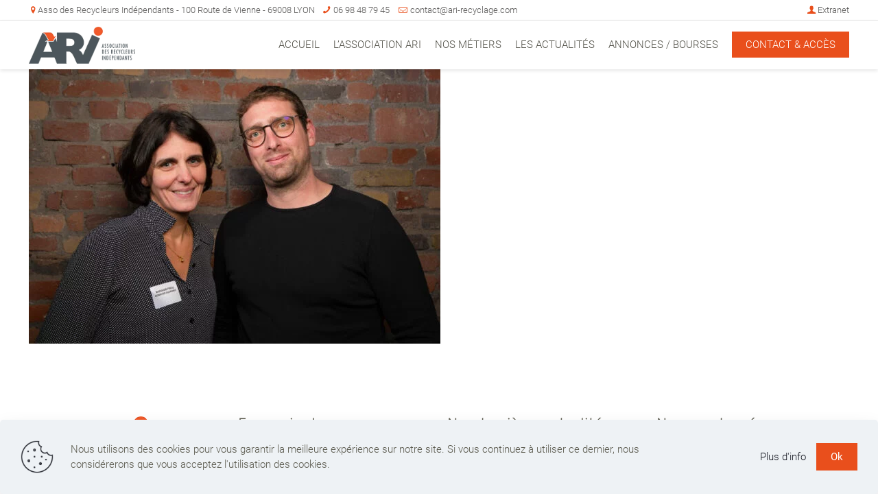

--- FILE ---
content_type: text/html; charset=UTF-8
request_url: https://www.ari-recyclage.com/portfolio-item/alexis-noyer-novamet-5-2-2-2-2-2-2-2-2-2-2-2-2-2-2-2-2-2-2-2-2-2-2-2-2-2-2-2-2-2-2-2-2-2/_-45/
body_size: 18120
content:
<!DOCTYPE html>
<html lang="fr-FR" class="no-js " itemscope itemtype="https://schema.org/WebPage" >

<head>

<meta charset="UTF-8" />
<!-- Google tag (gtag.js) -->
<script async src="https://www.googletagmanager.com/gtag/js?id=G-T0DKJTJS2Y"></script>
<script>
  window.dataLayer = window.dataLayer || [];
  function gtag(){dataLayer.push(arguments);}
  gtag('js', new Date());

  gtag('config', 'G-T0DKJTJS2Y');
</script><meta name='robots' content='index, follow, max-image-preview:large, max-snippet:-1, max-video-preview:-1' />
<meta name="format-detection" content="telephone=no">
<meta name="viewport" content="width=device-width, initial-scale=1, maximum-scale=1" />
<link rel="shortcut icon" href="https://www.ari-recyclage.com/wp-content/uploads/2020/01/favicon.png#697" type="image/x-icon" />
<meta name="theme-color" content="#ffffff" media="(prefers-color-scheme: light)">
<meta name="theme-color" content="#ffffff" media="(prefers-color-scheme: dark)">

	<!-- This site is optimized with the Yoast SEO plugin v26.7 - https://yoast.com/wordpress/plugins/seo/ -->
	<title>ARI | _-45</title>
	<link rel="canonical" href="https://www.ari-recyclage.com/portfolio-item/alexis-noyer-novamet-5-2-2-2-2-2-2-2-2-2-2-2-2-2-2-2-2-2-2-2-2-2-2-2-2-2-2-2-2-2-2-2-2-2/_-45/" />
	<meta property="og:locale" content="fr_FR" />
	<meta property="og:type" content="article" />
	<meta property="og:title" content="ARI | _-45" />
	<meta property="og:url" content="https://www.ari-recyclage.com/portfolio-item/alexis-noyer-novamet-5-2-2-2-2-2-2-2-2-2-2-2-2-2-2-2-2-2-2-2-2-2-2-2-2-2-2-2-2-2-2-2-2-2/_-45/" />
	<meta property="og:site_name" content="ARI" />
	<meta property="article:publisher" content="https://www.facebook.com/AssociationdesRecycleursIndependants/" />
	<meta property="og:image" content="https://www.ari-recyclage.com/portfolio-item/alexis-noyer-novamet-5-2-2-2-2-2-2-2-2-2-2-2-2-2-2-2-2-2-2-2-2-2-2-2-2-2-2-2-2-2-2-2-2-2/_-45" />
	<meta property="og:image:width" content="2560" />
	<meta property="og:image:height" content="1707" />
	<meta property="og:image:type" content="image/jpeg" />
	<meta name="twitter:card" content="summary_large_image" />
	<script type="application/ld+json" class="yoast-schema-graph">{"@context":"https://schema.org","@graph":[{"@type":"WebPage","@id":"https://www.ari-recyclage.com/portfolio-item/alexis-noyer-novamet-5-2-2-2-2-2-2-2-2-2-2-2-2-2-2-2-2-2-2-2-2-2-2-2-2-2-2-2-2-2-2-2-2-2/_-45/","url":"https://www.ari-recyclage.com/portfolio-item/alexis-noyer-novamet-5-2-2-2-2-2-2-2-2-2-2-2-2-2-2-2-2-2-2-2-2-2-2-2-2-2-2-2-2-2-2-2-2-2/_-45/","name":"ARI | _-45","isPartOf":{"@id":"https://www.ari-recyclage.com/#website"},"primaryImageOfPage":{"@id":"https://www.ari-recyclage.com/portfolio-item/alexis-noyer-novamet-5-2-2-2-2-2-2-2-2-2-2-2-2-2-2-2-2-2-2-2-2-2-2-2-2-2-2-2-2-2-2-2-2-2/_-45/#primaryimage"},"image":{"@id":"https://www.ari-recyclage.com/portfolio-item/alexis-noyer-novamet-5-2-2-2-2-2-2-2-2-2-2-2-2-2-2-2-2-2-2-2-2-2-2-2-2-2-2-2-2-2-2-2-2-2/_-45/#primaryimage"},"thumbnailUrl":"https://www.ari-recyclage.com/wp-content/uploads/2022/12/45-scaled.jpg","datePublished":"2022-12-21T09:34:18+00:00","breadcrumb":{"@id":"https://www.ari-recyclage.com/portfolio-item/alexis-noyer-novamet-5-2-2-2-2-2-2-2-2-2-2-2-2-2-2-2-2-2-2-2-2-2-2-2-2-2-2-2-2-2-2-2-2-2/_-45/#breadcrumb"},"inLanguage":"fr-FR","potentialAction":[{"@type":"ReadAction","target":["https://www.ari-recyclage.com/portfolio-item/alexis-noyer-novamet-5-2-2-2-2-2-2-2-2-2-2-2-2-2-2-2-2-2-2-2-2-2-2-2-2-2-2-2-2-2-2-2-2-2/_-45/"]}]},{"@type":"ImageObject","inLanguage":"fr-FR","@id":"https://www.ari-recyclage.com/portfolio-item/alexis-noyer-novamet-5-2-2-2-2-2-2-2-2-2-2-2-2-2-2-2-2-2-2-2-2-2-2-2-2-2-2-2-2-2-2-2-2-2/_-45/#primaryimage","url":"https://www.ari-recyclage.com/wp-content/uploads/2022/12/45-scaled.jpg","contentUrl":"https://www.ari-recyclage.com/wp-content/uploads/2022/12/45-scaled.jpg","width":2560,"height":1707},{"@type":"BreadcrumbList","@id":"https://www.ari-recyclage.com/portfolio-item/alexis-noyer-novamet-5-2-2-2-2-2-2-2-2-2-2-2-2-2-2-2-2-2-2-2-2-2-2-2-2-2-2-2-2-2-2-2-2-2/_-45/#breadcrumb","itemListElement":[{"@type":"ListItem","position":1,"name":"Home","item":"https://www.ari-recyclage.com/"},{"@type":"ListItem","position":2,"name":"Marianne PRIOUL &#038; Bertrand PRIOUL (COMINTER Equipement)","item":"https://www.ari-recyclage.com/portfolio-item/alexis-noyer-novamet-5-2-2-2-2-2-2-2-2-2-2-2-2-2-2-2-2-2-2-2-2-2-2-2-2-2-2-2-2-2-2-2-2-2/"},{"@type":"ListItem","position":3,"name":"_-45"}]},{"@type":"WebSite","@id":"https://www.ari-recyclage.com/#website","url":"https://www.ari-recyclage.com/","name":"ARI","description":"","potentialAction":[{"@type":"SearchAction","target":{"@type":"EntryPoint","urlTemplate":"https://www.ari-recyclage.com/?s={search_term_string}"},"query-input":{"@type":"PropertyValueSpecification","valueRequired":true,"valueName":"search_term_string"}}],"inLanguage":"fr-FR"}]}</script>
	<!-- / Yoast SEO plugin. -->


<link rel="alternate" title="oEmbed (JSON)" type="application/json+oembed" href="https://www.ari-recyclage.com/wp-json/oembed/1.0/embed?url=https%3A%2F%2Fwww.ari-recyclage.com%2Fportfolio-item%2Falexis-noyer-novamet-5-2-2-2-2-2-2-2-2-2-2-2-2-2-2-2-2-2-2-2-2-2-2-2-2-2-2-2-2-2-2-2-2-2%2F_-45%2F" />
<link rel="alternate" title="oEmbed (XML)" type="text/xml+oembed" href="https://www.ari-recyclage.com/wp-json/oembed/1.0/embed?url=https%3A%2F%2Fwww.ari-recyclage.com%2Fportfolio-item%2Falexis-noyer-novamet-5-2-2-2-2-2-2-2-2-2-2-2-2-2-2-2-2-2-2-2-2-2-2-2-2-2-2-2-2-2-2-2-2-2%2F_-45%2F&#038;format=xml" />
<style id='wp-img-auto-sizes-contain-inline-css' type='text/css'>
img:is([sizes=auto i],[sizes^="auto," i]){contain-intrinsic-size:3000px 1500px}
/*# sourceURL=wp-img-auto-sizes-contain-inline-css */
</style>
<link rel='stylesheet' id='contact-form-7-css' href='https://www.ari-recyclage.com/wp-content/plugins/contact-form-7/includes/css/styles.css?ver=6.1.4' type='text/css' media='all' />
<link rel='stylesheet' id='widget-css-css' href='https://www.ari-recyclage.com/wp-content/themes/betheme-child/design/style-licom.css?ver=3234c57e50309af72a4039af045eed46' type='text/css' media='all' />
<link rel='stylesheet' id='mfn-be-css' href='https://www.ari-recyclage.com/wp-content/themes/betheme/css/be.min.css?ver=27.3' type='text/css' media='all' />
<link rel='stylesheet' id='mfn-animations-css' href='https://www.ari-recyclage.com/wp-content/themes/betheme/assets/animations/animations.min.css?ver=27.3' type='text/css' media='all' />
<link rel='stylesheet' id='mfn-font-awesome-css' href='https://www.ari-recyclage.com/wp-content/themes/betheme/fonts/fontawesome/fontawesome.min.css?ver=27.3' type='text/css' media='all' />
<link rel='stylesheet' id='mfn-jplayer-css' href='https://www.ari-recyclage.com/wp-content/themes/betheme/assets/jplayer/css/jplayer.blue.monday.min.css?ver=27.3' type='text/css' media='all' />
<link rel='stylesheet' id='mfn-responsive-css' href='https://www.ari-recyclage.com/wp-content/themes/betheme/css/responsive.min.css?ver=27.3' type='text/css' media='all' />
<link rel='stylesheet' id='mfn-local-fonts-css' href='https://www.ari-recyclage.com/wp-content/uploads/betheme/fonts/mfn-local-fonts.css?ver=1' type='text/css' media='all' />
<link rel='stylesheet' id='mfn-static-css' href='https://www.ari-recyclage.com/wp-content/uploads/betheme/css/static.css?ver=27.3' type='text/css' media='all' />
<style id='mfn-dynamic-inline-css' type='text/css'>
form input.display-none{display:none!important}
/*# sourceURL=mfn-dynamic-inline-css */
</style>
<link rel='stylesheet' id='style-css' href='https://www.ari-recyclage.com/wp-content/themes/betheme-child/style.css?ver=3234c57e50309af72a4039af045eed46' type='text/css' media='all' />
<style id='mfn-custom-inline-css' type='text/css'>
.mfp-close-btn-in .mfp-close:hover {color:#333 !important;}
.single-post .date, .single-post .date_label {  display: none;}

/* MAP */
.wpgmp_map_parent > .wpgmp_map {height:calc(100vh - 100px) !important;}
.fc-main address {display:none;}
.wpgmp_map_parent {margin-bottom: 0px !important;}
.wpgmp_infowindow .fc-badge.info {padding:0px 8px 1px !important;}
.wpgmp_infowindow .fc-main p {margin-bottom:8px;}
.fc-badge.info {display:none !important;}
.wpgmp_infowindow .fc-item-featured_image {display:inline-block !important; width:100% !important; margin-bottom:10px;}
.wpgmp_infowindow {font-size:13px !important; line-height:18px !important;}
.fc-infowindow-default .fc-item-featured_image img, .fc-infowindow-default .fc-feature-img img {margin-top:0 !important; border:none !important;}
.wpgmp_infowindow.fc-infowindow-default .fc-item-title {color:#e94f1c !important;}
.wpgmp_infowindow .fc-main > p {color:#000;}
.wpgmp_infowindow .fc-main hr {display:inline-block; margin:10px auto !important; width:100%;}
.wpgmp_filter_wrappers {background:none !important; background-color:#fff !important; border-radius:10px 10px 0 0 !important; position:absolute; top:60px; left:30px; z-index:5; width:20% !important; box-shadow:0 0 5px 0 rgba(0,0,0,0.75) !important; padding:0 !important; max-width:300px !important;}
.wpgmp_filter_wrappers select {color:#4c565d !important; background:#fff url(https://www.ari-recyclage.com/wp-content/uploads/2024/05/fleche-grise.png) no-repeat right 5px top 55% !important; border:1px solid #ebebeb !important; font-weight:400 !important; font-size:15px !important; line-height:15px !important; padding:10px !important; max-width:100% !important;}
.wpgmp_filter_wrappers select:focus {color:#e94f1c !important; border-color:#e94f1c !important; background:#fff url(https://www.ari-recyclage.com/wp-content/uploads/2024/05/fleche-orange.png) no-repeat right 5px top 55% !important;}
.wpgmp_filter_wrappers .wpgmp_before_listing {background-color:#e94f1c; color:#fff; text-transform:uppercase; font-size:14px !important; line-height:15px !important; padding:15px; border-radius:10px 10px 0 0; text-align:center;}
.wpgmp_filter_wrappers .categories_filter, .wpgmp_listing_header {padding:0 20px !important;}
.wpgmp_filter_wrappers .categories_filter .categories_filter_reset {clear:left;}
.wpgmp_listing_header:before {content:""; position:relative; display:inline-block; width:calc(100% + 40px); height:10px; background-color:#212f3d; margin-bottom:15px; left:-20px;}
.wpgmp_filter_wrappers div.categories_filter select {margin:0 0 15px !important; clear:left;}
.wpgmp_filter_wrappers .categories_filter input[type=button] {margin:20px 0 !important; background-color:#e94f1c !important; font-weight:400 !important; border-radius:50px !important; padding:7px 20px !important;}
.gm-style-iw-chr button {width:30px !important; height:30px !important;}
.gm-style-iw-chr button span {width:20px !important; height:20px !important; margin:5px !important;}
.wpgmp_map_container .gm-style-iw {padding:10px 15px 10px 10px !important;}
.wpgmp_map .gm-style-iw-chr {position:absolute !important; right:5px !important; top:10px !important;}
.wpgmp_map .gm-style .gm-style-iw-d {padding: 0 !important; max-width:400px;}
div.wpgmp_search_form input.wpgmp_search_input {margin-bottom:15px !important; border:1px solid #ebebeb !important; font-size:15px !important; line-height:15px !important; padding:10px !important; width:230px !important; color:#4c565d !important;}
div.wpgmp_search_form input.wpgmp_search_input:focus {color:#e94f1c !important; border-color:#e94f1c !important;}
.fc-item-default.fc-wait .wpgmp_locations {background-color:#f4f4f4 !important;}
div.wpgmp_listing_container {max-width:1240px; margin:10px auto !important; float:unset !important;}
.wpgmp_location_title a.place_title {color:#e94f1c !important;}
.location_listing1 {float:unset !important; text-align:center !important;}
.location_pagination1 {float:unset !important; clear:both !important; text-align:center !important;}
.wpgmp_pagination a:hover, .wpgmp_pagination span.current {background-color:#e94f1c !important;}


/* SOCIAL FLOW */
.ff-filter-holder {display:none !important;}
#ff-stream-1, #ff-stream-2, #ff-stream-3 {background-color:transparent !important;}
.ff-stream {padding-top:0 !important;}
#ff-stream-1 .picture-item__inner {background: rgb(250, 250, 250) !important; color: rgb(83, 91, 92) !important; box-shadow: 0px 0px 8px 2px rgba(0, 0, 0, 0.2) !important; margin-bottom:3px !important;}
#ff-stream-1 .ff-loadmore-wrapper .ff-btn {background-color:#fff !important; color:#000 !important;}
#ff-stream-1 .ff-loadmore-wrapper .ff-btn:hover {text-decoration:underline;}
#ff-stream-3 {color:transparent !important; background-color: transparent !important;}

/* CAPTCHA*/
.grecaptcha-badge {display:none;}

/* ACTION BAR */
#Action_bar {border-bottom:1px solid #e8e8e8;}
#Action_bar .column {padding:0;}
.header-classic #Action_bar .contact_details li, .header-classic #Action_bar .social, .header-classic #Action_bar .social-menu {padding:4px 0;}
#Action_bar .contact_details li.slogan i.icon-call {margin-left:10px;}
#Action_bar .column {  font-size: 13px; font-weight:300;}
.header-classic #Action_bar img {max-width:20px; margin-right:5px;}
.header-classic #Action_bar .contact_details a {position:relative; margin-right:3px;}
.header-classic #Action_bar .contact_details i {color:#e94f1c; margin-right:4px;}
.header-classic #Action_bar .contact_details i.icon-location {margin-right:0;}
#Action_bar .social li {margin-right:8px;}
#Action_bar .social li a {color:#00a8a8;}
#Action_bar .social-menu li a i {color:#e94f1c;}

/* MENU */
.header-classic #Top_bar:not(.is-sticky) {position:relative; top:0 !important;}
#Header_wrapper {box-shadow:0 2px 5px 0 rgba(0,0,0,0.1);}
#Top_bar {box-shadow:0 2px 5px 0 rgba(0,0,0,0.1);}
#Top_bar .logo {margin:0;}
#Top_bar .menu > li > a span:not(.description) {padding:0 10px;}
#Top_bar .top_bar_right {padding:0;}
#Top_bar .search_wrapper {left:0; transform:unset; width:100%; max-width:100%; top:100%;}
#Top_bar .search_wrapper input[type="text"] {background-color:#f8f8f8;}
#Side_slide .extras .extras-wrapper, #Side_slide .social-menu {display:none;}
#Top_bar .menu li ul li {font-size:14px; line-height:17px; width:270px;}
#Top_bar #logo img {max-height:90%;}
#Top_bar.is-sticky #logo img.logo-sticky {max-height:50px;}
.button-custom a.action_button:hover {background-color:#e94f1c;}
#Top_bar .menu > li > a, .button-custom a.action_button {text-transform:uppercase;}
#Top_bar .top_bar_right .action_button {margin-left:10px;}
#Side_slide #menu ul li a {text-transform:uppercase;}
#Side_slide #menu ul li ul li a {text-transform:unset;} 

/* GLOBAL */
a:hover {text-decoration:none;}
h5 {font-family:"Work Sans";}
/*h2 {text-transform:uppercase; margin-bottom:5px;}*/
.button-round .button {font-size:16px; padding:10px 30px;}
.titre-fleche h4 {font-size:30px; line-height:33px;}
.titre-bleu h2, .titre-bleu h3, .titre-bleu h4, .titre-bleu h5, .titre-bleu h6 {color:#2e8cb2;}
.big h2 {font-size:36px; line-height:42px; text-transform:initial; font-weight:200;}
.section_wrapper {z-index:1;}
.button_right.has-icon .button_label {margin:0 10px;}
.faux-titre-h2 p {color:#8a5fb3; font-size:30px; line-height:33px; font-weight:200;}
.faux-titre-h4 p {color:#59584c; font-size:22px; line-height:25px; font-weight:300;}
b, strong {font-weight:500;}
.texte-blanc h3 {color:#fff !important;}

/* LISTE */
#Content .column_column .column_attr > ul, #Content .column_column .column_attr > .one-second.column ul, #Content .the_content_wrapper ul, .column_product_short_description ul {list-style:none; margin-left:0;}
#Content .column_column .column_attr > ul li:before, #Content .column_column .column_attr > .one-second.column ul li:before, #Content .the_content_wrapper ul li:before, .column_product_short_description ul li:before {font-family: "mfn-icons"; overflow: hidden; position: relative; left: -8px; top: 0; font-size: 17px; content: '\e841'; color:#e94f1c; margin-left:-10px;}
#Content .column_column .column_attr > ul li, #Content .column_column .column_attr > .one-second.column ul li, #Content .the_content_wrapper ul li, #Content .term-description ul li, .column_product_short_description ul li {padding-left:25px; display:block;}

/* TEMPLATE */
.section.bloc-template > div.section_wrapper {max-width:100%;}
.section.bloc-template > div.section_wrapper > div.wrap > div.mcb-wrap-inner > div.column_column > div.mcb-item-column-inner {margin:0; margin-bottom:-15px;}
@media screen and (max-width:767px){.section.bloc-template > div.section_wrapper {padding-left:0 !important; padding-right:0 !important;}}

/* FILE LIST */
#filebird-document-library div.fbdl-listview-container .fbdl-list table.fbdl-table tr td.fbdl-list-first-item .fbdl-list-item-icon-wrapper {width:30px !important; height:30px !important;}
/*#filebird-document-library div.fbdl-listview-container .fbdl-list table.fbdl-table tr td.fbdl-list-first-item .fbdl-list-item-icon {justify-content:center;}*/
.fbdl-search-control {display:none;}
.fbdl-layout-control-limit {display:flex;}
.fbdl-layout-control-limit input {width:60px !important; padding:5px !important; margin:0 5px !important; position:relative !important; top:-3px !important;}
.fbdl-list-item-title a {font-weight:400;}
.fbdl-table tr td.fbdl-list-last-item a, .fbdl-grid-item a.fbdl-download-button {background-color:#cb4f24 !important;}
#filebird-document-library div.fbdl-layout-control .fbdl-layout-control-wrapper .fbdl-layout-control-display .fbdl-layout-control-display-selected, #filebird-document-library div.fbdl-layout-control-display:hover svg, #filebird-document-library .fbdl-pagination .fbdl-pagination-wrapper .fbdl-pagination-page-number a.fbdl-page-number.fbdl-selected, #filebird-document-library .fbdl-pagination .fbdl-pagination-wrapper .fbdl-pagination-page-number a:hover, #filebird-document-library .fbdl-pagination .fbdl-pagination-wrapper .fbdl-pagination-page-number a:hover svg, .fbdl-list-item-title a:hover, .fbdl-grid-item-info a:hover {color:#8A5FB3 !important;}
.fbdl-list-item-title a:hover {text-decoration:non !important;}
#filebird-document-library div.fbdl-listview-container .fbdl-list table.fbdl-table tr:hover td, #filebird-document-library div.fbdl-gridview-container .fbdl-grid .fbdl-grid-item:hover {border-color:#cb4f24 !important;}
.fbdl-listview-wrapper thead, .fbdl-listview-wrapper tbody tr, #filebird-document-library div.fbdl-gridview-container .fbdl-grid .fbdl-grid-item {box-shadow:0px 0px 10px 0px rgba(0,0,0,0.05) !important;}
#filebird-document-library div.fbdl-listview-wrapper, #filebird-document-library div.fbdl-gridview-wrapper {background:none !important;}
#filebird-document-library div.fbdl-spinner {min-height:unset !important;}
#filebird-document-library a {font-size:16px;}
#filebird-document-library {margin-top:-15px;}
#filebird-document-library div.fbdl-layout-control {display:none !important;}
#filebird-document-library div.fbdl-listview {margin-bottom:0 !important;}
#filebird-document-library div.fbdl-listview-container .fbdl-list table.fbdl-table thead {display:none !important;}
#filebird-document-library div.fbdl-listview-container .fbdl-list table.fbdl-table tbody td {display:none; border:none; padding:0 !important; box-shadow:none !important; background:none !important;}
#filebird-document-library div.fbdl-listview-container .fbdl-list table.fbdl-table tbody td:nth-child(5n+1) {display:inline-block; width:100%;}
#filebird-document-library div.fbdl-listview-container .fbdl-list table.fbdl-table tbody tr {padding:6px 0 !important; box-shadow:none !important; display:block; border:none !important;}
#filebird-document-library div.fbdl-layout-control .fbdl-layout-control-wrapper .fbdl-layout-control-display .fbdl-layout-control-display-selected, #filebird-document-library div.fbdl-layout-control-display:hover svg, #filebird-document-library .fbdl-pagination .fbdl-pagination-wrapper .fbdl-pagination-page-number a.fbdl-page-number.fbdl-selected, #filebird-document-library .fbdl-pagination .fbdl-pagination-wrapper .fbdl-pagination-page-number a:hover, #filebird-document-library .fbdl-pagination .fbdl-pagination-wrapper .fbdl-pagination-page-number a:hover svg, .fbdl-list-item-title a:hover, .fbdl-grid-item-info a:hover {color:#8A5FB3 !important;}
.texte-blanc .fbdl-list-item-title a, .texte-blanc .fbdl-list-item-title a:hover {color:#fff !important;}
#filebird-document-library div.fbdl-listview-container .fbdl-list table.fbdl-table {margin-bottom:0 !important;}
#filebird-document-library div.fbdl-listview-container .fbdl-list table.fbdl-table tr td.fbdl-list-first-item .fbdl-list-item-title {margin-left:8px !important;}
#filebird-document-library div.fbdl-listview-container .fbdl-list table.fbdl-table {display:block; max-width:100%;}



/* HEADER */
.bandeau-header h1, .bandeau-header h4 {color:#fff; text-shadow:2px 2px #000;}
.bandeau-header h4 {font-size:31px; line-height:35px; font-weight:300;}
.bandeau-header .column_column h4 {font-size:40px; line-height:45px; font-weight:300;}
.bandeau-header .list_item .list_left {width:35px; height:35px; font-size:35px; text-shadow:2px 2px #000;}
.bandeau-header .list_item .list_right {margin-left:45px; padding:2px 0 0 0;}
.bandeau-header .list_item {display:inline-block; float:right;}

/* HEADING */
.column_heading .mcb-column-inner:before {content:""; position:absolute; width:100%; height:1px; background-color:#aaa; top:50%; left:0; z-index:-1;}
.column_heading h1, .column_heading h2, .column_heading h3, .column_heading h4, .column_heading h5, .column_heading h6 {display:inline-block; background-color:#fff; padding:0 20px; margin:0 -20px;}
.fond-gris .column_heading h1, .fond-gris .column_heading h2, .fond-gris .column_heading h3, .fond-gris .column_heading h4, .fond-gris .column_heading h5, .fond-gris .column_heading h6 {background-color:#f8f8f8;}
.column_heading.align_right .mcb-column-inner {text-align:right;}
.column_heading.align_center .mcb-column-inner {text-align:center;}
.column_heading .title {text-transform:uppercase; color:#4c565c; font-weight:400;}

/* IMAGE */
.column_image .image_frame .image_wrapper {border-radius:0 50px;}
.column_image.picto-gauche .image_frame .image_wrapper {border-radius:0 50px;}
.column_image.fond-gris .image_frame .image_wrapper {background-color:#f8f8f8;}
.column_image.no-border .image_frame .image_wrapper {border:0; border-radius:unset;}


/* ICON BOX */
.icone-contact-accueil > .mcb-column-inner {background-color:#fff; padding:30px 4%; border-radius:0 50px; box-shadow:2px 2px #eaeaea;}
.icone-contact-accueil .desc .column .mcb-column-inner {margin-left:0; margin-right:2%;}
.icone-contact-accueil .desc {font-weight:300; font-size:16px; line-height:22px;}
.icone-contact-accueil .desc i {color:#00a8a8; font-size:18px; margin-right:5px;}
.icone-contact-accueil .mfn-icon-box-left .icon-wrapper {display:none;}
.mfn-icon-box .desc-wrapper .desc a {color:#e94f1c;}
.icon_box.icon_position_left {padding-left:130px;}
.made-in-france .icon_box.icon_position_left .image_wrapper img {max-width:80px;}
.mfn-icon-box-top.mfn-icon-box-center .icon-wrapper {max-width:100px; margin-bottom:20px;}
.engagement-accueil .mfn-icon-box {padding:0 10px;}
.engagement-accueil .mfn-icon-box .desc {text-align:justify;}
.mfn-icon-box .desc-wrapper h3.title {font-size:22px; line-height:25px; font-weight:300;}
.mfn-icon-box-left .icon-wrapper {max-width:110px;}
.column_icon_box_2 > .mcb-column-inner > a .mfn-icon-box-left .desc-wrapper .desc {margin-right:55px;}
.column_icon_box_2 > .mcb-column-inner {height:calc(100% - 20px);}
.column_icon_box_2 > .mcb-column-inner > a, .column_icon_box_2 > .mcb-column-inner > a .mfn-icon-box-left,  .column_icon_box_2 > .mcb-column-inner > a .mfn-icon-box-left .desc-wrapper {height:100%;}


/* ZOOM BOX */
.zoom_box {border-radius:0 40px;}
.zoom_box h4 {color:#fff; font-size:21px; line-height:27px; text-transform:uppercase;}
.zoom_box .desc {background:rgba(0,0,0,0.1); opacity:1; color:#fff;}
.zoom_box:hover .desc {background:rgba(247,148,29,0.7);}
.column_zoom_box.devis .zoom_box:hover .desc {background-color:#0074C3;}
.zoom_box .desc .desc_txt {padding:0 40px; font-size:20px; line-height:21px; font-weight:400;}
.one-third.wrap .zoom_box .desc .desc_txt {font-size:22px; line-height:23px;}

/* COUNTER */
.column_counter .mcb-item-counter-inner {background-image:none;}
.counter .desc_wrapper .title span {display:inline-block; width:100%; color:#e94f1c; font-weight:400; font-size:20px;}
.counter .desc_wrapper .number-wrapper .label.postfix {margin-left:5px;}
.counter .desc_wrapper .number-wrapper .label.prefix {margin-right:0px;}
.counter .desc_wrapper .number-wrapper {margin-bottom:15px; text-align:left;}
.counter .desc_wrapper .title {text-align:left; font-size:18px; line-height:26px;}
.counter .desc_wrapper .number-wrapper {font-size:45px; line-height:45px;}

.counter.counter_vertical {padding:20px 0px 10px;}

.counter.counter_horizontal .desc_wrapper .number-wrapper {display:inline-block; margin-bottom:0; color:#2e8cb2; font-size:40px; line-height:40px; font-family:"Roboto" !important;}
.counter.counter_horizontal .desc_wrapper .title {display:inline-block; margin-left:8px;}
.counter.counter_horizontal .icon_wrapper {left:unset; top:unset;}
.counter.counter_horizontal .desc_wrapper {padding-left:65px; display:flex; flex-wrap:wrap; align-items:center;}
.counter.counter_horizontal .desc_wrapper .title {font-size:20px; margin-left:10px;}
.counter.counter_horizontal .desc_wrapper .number-wrapper .label {font-size:70%;}
.counter.counter_horizontal {padding:0; min-height:50px;}

.chiffres-horizontal .counter.counter_horizontal {width: -moz-fit-content; width: -webkit-fit-content; width: -ms-fit-content; width: -o-fit-content; width: fit-content; margin:0 auto;}
.chiffres-horizontal .column_counter .mcb-column-inner {background-color:#f8f8f8; border:1px solid #e8e8e8; padding:25px 0 15px;}

/* ACTUALITES */
.grid .image_frame > a {border-radius:0 50px;}
.grid .post-footer {display:none;}
.grid .post-meta .author-date {color:#e94f1c;}
.grid .post-desc-wrapper .post-desc {padding:25px 0 0;}
.grid .post-desc-wrapper .post-desc h4, .grid .post-desc-wrapper .post-desc h3 {margin-bottom:20px}
.grid .post-desc-wrapper .post-desc h3 {font-size:22px; line-height:25px; font-weight:300; color:#8a5fb3;}
.grid .post-desc-wrapper .post-desc h3 a {color:#8a5fb3;}
/*.grid .post-desc-wrapper .post-desc h4 a {color:#2e8cb2;}*/
.pager_lm a.pager_load_more .button_icon {display:none;}
.pager_lm a.pager_load_more .button_label {margin-left:0 !important;}
.column_blog .pager_lm .pager_load_more {margin:0;}
.grid .post-item {background-color:transparent;}
/*.blog_wrapper .grid .image_frame > a .image_wrapper {background-position:center; background-size:cover; background-repeat:no-repeat; padding:50% 0; transition:all 0.3s ease-in-out; transform:scale(1);}*/
.blog_wrapper .grid .image_frame > a .image_wrapper {background-position:center; background-size:100%; background-repeat:no-repeat; padding:45% 0; transition:all 0.3s ease-in-out; transform:scale(1); background-color:#f8f8f8;}
.blog_wrapper .grid .image_frame > a {display:inline-block; width:100%; height:100%; overflow:hidden;}
.blog_wrapper .grid .image_frame > a:hover .image_wrapper {transform:scale(1.1);}
.grid .no-img > .image_frame {display:block;}
.grid .no-img > .image_frame.no-picture > a .image_wrapper {background-color:#f2f4f3;}
.grid .no-img > .image_frame.no-picture > a .image_wrapper:before {content:""; position:absolute; width:100%; height:100%; left:0; top:0; background-image:url(https://www.ari-recyclage.com/wp-content/uploads/2024/05/logo-ari-vertical.png); background-repeat:no-repeat; background-position:center; background-size:55%; opacity:0.3;}

/* DETAILS ACTUALITES */
.single-post .column_post_content div.gallery {display:inline-block; width:100%;}
.single-post .section-post-header {padding-top:100px;}
.single-post .section-post-header .post-header {margin-bottom:0;}
.single-photo-wrapper.image {text-align:left;}
.section-post-header .single-photo-wrapper.image .image_frame {max-width:600px !important;}
.section-post-header .single-photo-wrapper.image .image_frame .image_wrapper {border-radius:0 50px;}
.single-post .section-post-related {background-color:#f8f8f8; padding-top:40px; padding-bottom:20px;}
.section-post-related .section-related-adjustment {border:none; padding-top:0;}
.single-post .post-meta .author-date, .fixed-nav .desc .date, .section-post-related .post-related .date_label {color:#e94f1c;}
.section-post-related .post-related .image_frame .image_wrapper {border-radius:0 50px;}
.date_label {font-size:15px; line-height:22px;}
.fixed-nav .desc .date {font-size:11px;}
.fixed-nav .desc h6 {font-size:12px; line-height:16px; font-weight:400; font-family:"Work Sans";}
.section-post-related .date_label {display:none;}
.single-post h1 {font-size:36px; line-height:42px;}
.single-post .date, .single-post .date_label {color:#e94f1c;}
.fixed-nav .arrow {background-color:#4c565c;}
.single-post .image-actu .image_frame.svg .image_wrapper img {display:none;}
.single-post .image-actu .image_frame.svg .image_wrapper {background-color:#f2f4f3; padding:40% 0;}
.single-post .image-actu .image_frame.svg .image_wrapper:before {content:""; position:absolute; width:100%; height:100%; left:0; top:0; background-image:url(https://www.ari-recyclage.com/wp-content/uploads/2024/05/logo-ari-vertical.png); background-repeat:no-repeat; background-position:center; background-size:55%; opacity:0.3;}

/* BANDEAU AVANT FOOTER */
.section.bandeau {max-width:1480px; margin:0 auto; border-radius:0 150px 0 0;}
.section.bandeau:before {content:""; position:absolute; left:0; top:0; width:100%; height:100%; background:linear-gradient(to right, #f2f4f3, #f2f4f3 45%, transparent 85%, transparent 100%);}
.section.bandeau h3 {line-height:34px; font-size:26px; font-weight:300;}

/* CONTACT */
.bloc-contact .two-third.wrap .mcb-wrap-inner {padding:60px 13% 0px; border-radius:0 50px;}
.bloc-contact .one-third.wrap .list_item {font-size:17px; line-height:24px;}
.bloc-contact .one-third.wrap .list_item .list_left {font-size:28px; width:30px; height:30px;}
.bloc-contact .one-third.wrap .list_item .list_right {padding:0; margin-left:40px;}
.bloc-contact .one-third.wrap h4 {text-transform:uppercase;}
.wpcf7-list-item {margin:0 1em 0 0;}
.wpcf7-form .column {padding-bottom:0;}
.button-custom input[type="submit"] {background-color:#e94f1c;}
.button-custom input[type="submit"]:hover {background-color:#e94f1c;}

.bandeau-contact, .bandeau-contact p, .bandeau-contact a {color:#fff !important;}
.bandeau-contact p {font-size:22px; line-height:26px; margin-bottom:5px; font-family:"Overpass";}
.bandeau-contact .big p {font-size:28px; line-height:34px; font-weight:300; margin-top:5px;}
.bandeau-contact.bandeau-v2 {display:block !important;}
.bandeau-contact.bandeau-v2 p {font-size:18px; line-height:26px; margin-bottom:8px; font-family:"Overpass";}
.bandeau-contact.bandeau-v2 p strong {font-size:28px; line-height:34px; font-weight:300; margin-top:5px; display:block; margin-bottom:5px;}
.bandeau-contact.bandeau-v2 br {display:none;}

/* SLIDE */
.content_slider .content_slider_ul .slick-list {border:none; border-radius:0 50px;}

/* TEAM */
.team.team_circle h4.title {font-family:"Work Sans"; color:#e94f1c; font-weight:400;}
.team.team_circle .desc_wrapper {padding:0 20px;}

/* TESTIMONIAL */
.temoignages-accueil h3 {color:#8a5fb3; font-weight:200; font-size:27px;}
.temoignages-accueil h2 {text-transform:normal !important; font-weight:200 !important;}
.testimonials_list .item .photo {display:none;}
.testimonials_list .item .desc {width:100%; margin-bottom:30px;}
.testimonials_list .item .desc hr.hr_color {display:none;}
.testimonials_list .item {overflow:hidden; width:31.333%; float:left; clear:none; margin-right:1%;}
.testimonials_list .item:nth-child(3n+1) {clear:both;}
blockquote {font-size:15px; line-height:20px; background:none; text-decoration:none !important;}
section:not(.temoignages-accueil) .column_blockquote blockquote {font-size:23px; line-height:30px;}
.testimonials_list .item .desc p.subtitle {color:#00a8a8; opacity:1; font-weight:300; font-size:13px; line-height:18px;}
.blockquote blockquote {margin-bottom:20px;}
.blockquote .mfn-blockquote-icon {color:rgba(0,168,168,0.1);}
.blockquote p.author i {color:#00a8a8;}
.blockquote p.author span {color:#00a8a8; font-weight:300;}
.testimonials_list .item .desc h4 a, .testimonials_list .item .desc h4 {color:#8a5fb3; font-family:"Roboto"; font-weight:400; font-size:17px;}
.testimonials_list blockquote:after {content: '\e909'; font-family: "mfn-icons"; font-size: 65px; position: absolute; left: -25px; top: -5px; color: rgba(0,168,168,0.1);}
.testimonials_list blockquote {margin-bottom:25px;}
.testimonials_list .blockquote {margin-bottom:0;}

/* TESTIMONIAL SLIDER */
body.button-custom .testimonials_slider .button {background-color:transparent !important; color:#8a5fb3 !important; font-size:30px;}
.testimonials_slider a.slider_prev, .testimonials_slider a.slider_next {top:calc(50% - 60px);}
.testimonials_slider .testimonials_slider_ul li .bq_wrapper {background-color:transparent; border:none; margin-bottom:0; padding-top:15px; width: -moz-fit-content; width: -webkit-fit-content; width: -ms-fit-content; width: -o-fit-content; width: fit-content; margin:0 auto;}
.testimonials_slider .testimonials_slider_ul li .bq_wrapper blockquote {text-align:center !important;}
.testimonials_slider .blockquote blockquote {margin-bottom:30px;}
.testimonials_slider .testimonials_slider_ul li {padding:0 40px;}
.testimonials_slider a.slider_next {right:-25px;}
.testimonials_slider a.slider_prev {left:-25px;}
.testimonials_slider .author h4 a, .testimonials_slider .author h4 {color:#8a5fb3; font-family:"Roboto"; font-weight:400; font-size:20px; margin-bottom:5px;}
.testimonials_slider .author .company {color:#00a8a8 !important; font-weight:300 !important;}
.testimonials_slider .testimonials_slider_ul li .hr_dots {display:none;}

/* CLIENTS */
ul.clients .client_wrapper {height:120px;}

/* LIST ITEM */
.list_item .circle {width:55px; height:55px; font-size:18px; background-image:none; border-color:rgba(233,79,28,0.8); box-shadow:unset; color:#4c565c;}
.list_item.lists_4 .list_right {padding-top:3px; margin-left:75px;}
.list_item.lists_4 .list_right .desc b {color:#4c565c;}
.bloc-region .column_list .mcb-column-inner {margin-bottom:50px;}


/* PORTFOLIO */
.portfolio_group.grid .portfolio-item .image_frame > a .image_wrapper {background-position:center top; background-size:cover; background-repeat:no-repeat; padding:50% 0; transition:all 0.3s ease-in-out; transform:scale(1);}
.portfolio_group.grid .portfolio-item .image_frame > a {display:inline-block; width:100%; height:100%; border-radius:0 50px; overflow:hidden;}
.portfolio_group.grid .portfolio-item .image_frame > a:hover .image_wrapper {transform:scale(1.1);}
.portfolio_group .portfolio-item .desc {padding:20px 0;}
.portfolio_group .portfolio-item .desc h5 {font-size:17px; line-height:23px; font-family:"Roboto"; font-weight:300;}

/* FAQ */
.faq .question:after {display:none;}
.faq .question:before {background-color:#fff;}
.faq .question {border: 1px solid #ECE9E5;}
.faq .question.active > .title {color:#73a41c;}
.faq .question.active:before {background-color:rgba(134,188,36,0.6);}
.faq .question.active > .title .num {color:#fff;}

/* PRICE ITEM */
.pricing-box.pricing-box-label .plan-header *, .pricing-box.pricing-box-label .plan-footer {visibility:visible;}
.pricing-box .plan-header .price > span {font-size:35px; line-height:40px;}
.pricing-box .plan-header hr {display:none;}
.pricing-box .plan-header h2 {margin-bottom:7px;}
.pricing-box .plan-header {padding:40px 15px 10px; min-height:130px;}
.pricing-box .plan-inside ul li .yes, .pricing-box .plan-inside ul li .no {width:14px;height:14px; border-radius:7px;}
.pricing-box .plan-inside ul li {min-height:41px; margin:0 25px;}


/* BLOG NEWS */
.Latest_news ul li .desc h5 {font-size:12px; line-height:16px; font-weight:400;}
.Latest_news ul li .desc_footer .date {font-size:11px; line-height:14px; color:#fff; margin-top:5px;}
.Latest_news ul li .desc {background-color:rgba(228,211,202,0.3); min-height:80px; position:relative; padding:6px 12px;}
.Latest_news ul li .desc h5, .Latest_news ul li .desc_footer {position:relative; z-index:2; transition:all 0.3s ease-in-out;}
.Latest_news ul li a .desc:after {content:""; position:absolute; width:4px; height:100%; left:0; top:0; background-color:#f9b000;  transition:all 0.3s ease-in-out;}
.Latest_news ul li a:hover .desc:after {width:100%;}
.Latest_news ul li a:hover .desc h5, .Latest_news ul li a:hover .desc_footer {color:#000;}
.Latest_news ul li .photo img {width:auto; height:80px; max-width:unset;}
.Latest_news ul li .photo {border:none; width:80px; height:80px;}
.Latest_news ul li.has-post-thumbnail .desc {margin-left:80px;}
.Latest_news ul li .desc_footer  {display:none;}
.Latest_news ul li {margin:0 0 10px; border-radius:30px 0;}

/* TOGGLE */
.mfn-toggle .toggle-bar .toggle-heading {font-family:"Roboto"; font-size:18px; line-height:19px; font-weight:400; position:relative;}
.mfn-toggle .toggle-bar .toggle-heading span {color:#fff; background-color:#8a5fb3; padding:2px 8px; border-radius:15px; font-size:13px; margin-left:5px; display:inline-block; margin-top:5px;}
.mfn-toggle .toggle-bar-icon img {width:35px !important;}
.mfn-toggle .mfn-toggle-item {margin-bottom:5px !important; padding:0 15px; margin-left:-20px;}
.mfn-toggle .toggle-icon i.plus:before, .mfn-toggle .toggle-icon i.minus:before {opacity:0;}
.mfn-toggle .mfn-toggle-item.active {background-color:#f8f8f8; padding:15px 15px 0; margin-bottom:20px !important;}
.mfn-toggle .mfn-toggle-item .toggle-content {padding:10px 5px; font-size:15px; line-height:23px;}
.mfn-toggle .mfn-toggle-item .toggle-content b, .mfn-toggle .mfn-toggle-item .toggle-content strong {font-weight:500;}
/*.mfn-toggle .mfn-toggle-item .toggle-content a.button {margin-top:15px; background-color:#00a8a8; font-size:14px; line-height:14px; padding:10px 12px;}*/
.mfn-toggle .mfn-toggle-item .toggle-content ul {margin-bottom:15px;}
.mfn-toggle .mfn-toggle-item .toggle-content a.button {background-color:#8a5fb3; font-size:14px; line-height:14px; padding:10px 12px;}
.mfn-toggle .mfn-toggle-item .toggle-content a.button.themecolor {background-color:#00A8A8;}
.mfn-toggle .toggle-content > *:last-child {margin-bottom:15px !important;}
.mfn-toggle .mfn-toggle-item .toggle-content .blockquote {margin-bottom:40px;}
.fond-gris .mfn-toggle .mfn-toggle-item.active {background-color:#ffffff;}

/* LIENS UTILES */
.liens-utiles .list_item .list_left {width:120px; height:unset !important;}
.liens-utiles .list_item .list_left img {max-width:100% !important; max-height:80px !important; width:auto;}
.liens-utiles .list_item .list_right {margin-left:150px;}
.liens-utiles .list_item .list_right p.title {font-size:20px; font-weight:300;}

/* AGENDA */
.posts_group.classic .post-photo-wrapper {width:20%; border-radius:50px 0;}
.posts_group.classic .post-meta .author-date {color:#00a8a8; font-size:18px; line-height:22px;}
.posts_group.classic h3 a {color:#8a5fb3;}
.posts_group.classic h3 {margin-bottom:20px; font-size:22px; line-height:25px; font-weight:300; color:#8a5fb3;}
.posts_group.classic .post-desc-wrapper {width:80%;}
/*.posts_group.classic .post-footer {display:none;}*/
.posts_group.classic .post-item .post-desc {padding-top:0;}

/* FOOTER */
#Footer .footer_copy .one {margin-bottom:0px; padding-top:12px; font-size:13px;}
#Footer .footer_copy {border-top-color:rgba(0,0,0,0.1);}
a.icon_bar {border-radius:30px; color:#4c565c;}
.mfn-footer-tmpl .liste-coordonnes a {color:#515047;}
.mfn-footer-tmpl .liste-coordonnes {font-family:"Overpass"; font-size:16px;}
#Footer .footer_copy .one .mcb-column-inner {margin-bottom:0;}
#back_to_top {margin-top:-12px;}

.mfn-footer-menu-style-vertical li a {font-weight:300; padding:0 0 7px;}
.mfn-footer-menu-style-vertical li a br {display:none;}
.mfn-footer-tmpl .copyright p {margin-bottom:10px; font-size:13px;}
.mfn-footer-tmpl h4 {font-size:22px; line-height:25px; font-weight:300;}
.bloc-footer {font-size:13px; line-height:23px;}
/*.mfn-footer-menu {font-size:16px; line-height:22px;}*/
.mfn-footer-tmpl .liste-coordonnes i {margin-right:5px;}
.mfn-footer-menu li a:before {content:"\e860"; position:relative; color:#4c565c; font-family: "mfn-icons"; font-style: normal; font-weight: 400; speak: none; display: inline-block; text-decoration: none!important; width: 1em; margin-right: 0.2em; text-align: center; font-variant: normal; text-transform: none; line-height: 1em; margin-left: 0.2em;}
.mfn-footer-menu {font-size:14px; line-height:19px; margin-left:0px;}

/* RESPONSIVE */
@media screen and (max-width:1500px) and (min-width:1241px){
	.section.bandeau {max-width:94%;}
	.wpgmp_tabs_container { width:23% !important; max-width:23% !important;}
}

@media screen and (max-width:1240px) and (min-width:961px){
	body {font-size:14px;}
	.button-round .button {font-size:14px; padding:8px 16px;}
	.button_right.has-icon .button_label {margin:0 10px 0 0;}
	.counter .desc_wrapper .number-wrapper {font-size:45px; line-height:45px;}
	.counter .desc_wrapper .title {font-size:16px;}
	#Footer .one-fourth.column {width:50%;}
	.section.bandeau {max-width:94%;}
	.bandeau-header .section_wrapper {max-width:940px;}
	.pricing-box .plan-inside ul li {margin:0 10px; font-size:13px;}
	.one-second.column.fichier-formulaire{width:100%;}
	.counter.counter_horizontal .desc_wrapper .number-wrapper {font-size:34px; line-height:34px;}
	.counter.counter_horizontal .desc_wrapper .title {font-size:18px;}
	.laptop-one-fifth.mcb-wrap {width:25%;}
	.mfn-footer-tmpl .one-fourth.mcb-wrap {width:50%;}
	.column_button .mcb-column-inner {margin-right:0;}
	.button-custom .button.has-icon .button_label {margin-left:0; margin-right:4px;}
	.button-custom .button {font-size:13px; line-height:13px; padding:12px 14px;}
	.temoignages-accueil h3 {font-size:25px;}
	/*.testimonials_list .item {width:49%;}
	.testimonials_list .item:nth-child(3n+1) {clear:unset;}
	.testimonials_list .item:nth-child(2n+1) {clear:both;}*/
	.column_our_team .mcb-column-inner {margin-left:0; margin-right:0;}
	.big {font-size:17px;}
	.wpgmp_filter_wrappers .categories_filter input[type=button] {padding:5px 12px !important; font-size:12px !important;}
	.wpgmp_filter_wrappers .wpgmp_before_listing {font-size:13px !important;}
	.wpgmp_filter_wrappers select {font-size:13px !important; line-height:13px !important;}
}

@media screen and (max-width:960px) and (min-width:768px){
	#Footer .one-fourth.column {width:50%;}
	.section.bandeau {max-width:94%;}
	.one-fourth.column.column_counter {width:50%;}
	.one-second.wrap, .two-third.wrap {width:100% !important;}
	.one-third.wrap {width:50% !important;}
	.one-second.wrap .mcb-wrap-inner, .two-third.wrap .mcb-wrap-inner, .one-third.wrap .mcb-wrap-inner {padding-left:0 !important; padding-right:0 !important;}
	.icon_box.icon_position_left {padding-left:0;}
	.mcb-section.wrap-reverse .mcb-section-inner {flex-direction:column-reverse;}
	.posts_group.grid.col-3 .post-item {width:48%;}
	.section-post-related .col-3 .post-related {width:50%;}
	.posts_group.grid.col-3 .post-item:nth-child(3n+1) {clear:unset;}
	.posts_group.grid.col-3 .post-item:nth-child(2n+1) {clear:both;}
	#Action_bar .social-menu {float:unset; text-align:center;}
	.bandeau-header .column {width:100% !important;}
	.bandeau-header .column_list {display:none !important;}
	.bandeau-header .section_wrapper {max-width:708px;}
	.bloc-date .column_list {width:100% !important;}
	.column_heading.align_right .mcb-column-inner {text-align:left;}
	.testimonials_list .item {width:49%;}
	.testimonials_list .item:nth-child(2n+1) {clear:both;}
	.bloc-contact .two-third.wrap .mcb-wrap-inner {padding-left:40px !important; padding-right:40px !important;}
	.with_aside .sidebar.columns {width:33%;}
	.with_aside .sections_group {width:60%;}
	.chiffres-horizontal .one-third.column.column_counter {width:50%;}
	#Action_bar .contact_details {width:100%; text-align:center;}
	.tablet-one-fifth.mcb-wrap, .tablet-one-fourth.mcb-wrap {width:50%;}
	.one-fifth.column_counter {width:33.333%;}
	.one-fifth.column_counter .mcb-column-inner {margin-bottom:20px;}
	.woocommerce.columns-4 ul.products li.product {width:48%;}
	.header-classic #Action_bar .social {width:100%; text-align:center;}
	.testimonials_list .item {width:49%;}
	.testimonials_list .item:nth-child(3n+1) {clear:unset;}
	.testimonials_list .item:nth-child(2n+1) {clear:both;}
	.mfn-toggle .toggle-bar .toggle-heading {font-size:16px;}
	.faux-titre-h2 p {font-size:26px; line-height:28px;}
	.faux-titre-h4 p {font-size:21px; line-height:25px;}
	.posts_group.classic .post-photo-wrapper {width:50%; margin-bottom:40px;}
	.posts_group.classic .post-desc-wrapper {width:100%;}
	#Action_bar .column {font-size:12px;}
	.one-fourth.column.column_our_team {width:50%;}

	.wpgmp_filter_wrappers {left:0; top:0; width:100% !important; max-width:100% !important;}
	.wpgmp_map_parent {margin-top:265px;}
	div.wpgmp_search_form input.wpgmp_search_input {width:98% !important; margin-left:1% !important; margin-right:1% !important;}
	.wpgmp_filter_wrappers div.categories_filter select {margin:0 1% 15px !important; clear:unset !important; width:31.333% !important}
	.wpgmp_filter_wrappers .categories_filter .categories_filter_reset {clear:unset !important; width:100%; display:flex; justify-content:center;}
}

@media screen and (max-width:767px){
	.faux-titre-h2 p {font-size:23px; line-height:25px;}
	.faux-titre-h4 p {font-size:20px; line-height:25px;}
	.wrap .mcb-wrap-inner {padding-left:0 !important; padding-right:0 !important;}
	.section.bandeau {max-width:94%;}
	.column_image.picto-droite .image_frame, .column_image.picto-droite.fonce .image_frame {padding-right:0px;}
	.column_image.picto-gauche .image_frame, .column_image.picto-gauche.fonce {padding-left:0px;}
	.column_image.picto-droite .image_frame:after, .column_image.picto-gauche .image_frame:after, .column_image.picto-droite.fonce .image_frame:after, .column_image.picto-gauche.fonce .image_frame:after {display:none;}
	.one-fourth.column.column_counter {width:50%; float:left; clear:unset;}
	.animate.fadeInLeft, .animate.fadeInRight {animation-name: fadeInUp;}
	#Side_slide .social-menu {display:inline-block;}
	.mobile-icon-search-ss #Top_bar .top-bar-right-icon-search {display:inline-block !important;}
	.mobile-header-mini #Top_bar .top_bar_right {right:10px;}
	.mobile-header-mini #Top_bar a.responsive-menu-toggle {right:40px;}
	#Side_slide .social-menu li a {padding-left:15px;}
	.bandeau-header .section_wrapper {max-width:770px;}
	.bandeau-header .column_list {display:none !important;}
	.bloc-label .list_item .list_left {width:100% !important;}
	.bloc-label .list_item .list_right {margin-left:0; margin-top:150px;}
	#Top_bar #logo img {max-width:190px;}
	.column_heading.align_right .mcb-column-inner {text-align:left;}
	.testimonials_list .item {width:100%; margin-right:0;}
	.bloc-contact .two-third.wrap .mcb-wrap-inner {padding-left:40px !important; padding-right:40px !important;}
	.woocommerce .mfn-variations-wrapper .mfn-vr ul.mfn-vr-options.mfn-vr-image li {width:50%;}
	.bandeau-header .section_wrapper:after {display:none;}
	#filebird-document-library div.fbdl-listview-container .fbdl-list table.fbdl-table tr td.fbdl-list-first-item .fbdl-list-item-title>div {white-space:break-spaces !important;}
	.column_button .mcb-column-inner {margin-right:10px !important;}
	.bandeau-contact p {font-size:21px; line-height:28px;}
	.bandeau-contact .big p {font-size:30px;}
	.header-classic #Action_bar .social {width:100%; text-align:center;}
	.column_heading h2 {font-size:30px; line-height:35px;}
	.mfn-toggle .toggle-bar .toggle-heading {font-size:15px; line-height:15px;}
	.mfn-toggle .mfn-toggle-item .toggle-content {font-size:14px;}
	.hesperiden.tparrows {display:none !important;}
	.icone-contact-accueil .button_align.align_center {text-align:left;}
	.button-custom .icone-contact-accueil .button {padding:10px 10px 9px 10px; margin-top:10px; font-size:14px; line-height:18px;}
	.posts_group.classic .post-photo-wrapper {width:80%; margin-bottom:40px;}
	.posts_group.classic .post-desc-wrapper {width:100%;}
	.section.bandeau:before {background:none; background-color:#f2f4f3; border-radius:0 150px 0 0;}
	.mobile-header-mini #Top_bar a.responsive-menu-toggle {right:20px;}
	.portfolio_group .portfolio-item {width:48% !important; margin-left:1% !important; margin-right:1% !important;}
	
	.wpgmp_filter_wrappers {left:0; top:0; width:100% !important; max-width:100% !important;}
	.wpgmp_map_parent {margin-top:265px;}
	div.wpgmp_search_form input.wpgmp_search_input {width:98% !important; margin-left:1% !important; margin-right:1% !important;}
	.wpgmp_filter_wrappers div.categories_filter select {margin:0 1% 15px !important; clear:unset !important; width:31.333% !important}
	.wpgmp_filter_wrappers .categories_filter .categories_filter_reset {clear:unset !important; width:100%; display:flex; justify-content:center;}
}

@media screen and (max-width:479px){
	.column_heading h2 {font-size:25px; line-height:30px;}
	h2, .faux-titre-h2 p {font-size:16px; line-height:21px;}
	h4 {font-size:22px; line-height:25px;}
	.button .button_icon {display:none;}
	.button.has-icon .button_label {margin:0 !important;}
	.one-fourth.column.column_counter {width:100%;}
	.mfn-icon-box-left .icon-wrapper, .icon_box.icon_position_left .image_wrapper {display:none;}
	.icon_box.icon_position_left {padding-left:0;}
	.section_wrapper, .container, .four.columns .widget-area {padding-left:15px !important; padding-right:15px !important;}
	.button-round .button {font-size:14px; padding:8px 20px;}
	.column_heading .mcb-column-inner:before, .titre-fleche h4:before {display:none;}
	.titre-fleche h4 {font-size:22px; line-height:30px;}
	.column_heading h1, .column_heading h2, .column_heading h3, .column_heading h4, .column_heading h5, .column_heading h6 {margin:0; padding:0; width:100%;}
	.column_heading.align_right .mcb-column-inner {text-align:left;}
	.counter {padding:10px 0;}
	.section.bandeau {max-width:100%; border-radius:0;}
	.section.bandeau:after {display:none;}
	.hesperiden.tparrows {display:none !important;}
	.list_item .circle {width:100%;}
	.faq .question:before {width:40px;}
	.faq .question > .title, .faq .question > .answer {padding-left:60px;}
	.faq .question > .title .num {left:15px;}
	#Filters .filters_wrapper ul li {width:100%;}
	.bloc-contact .two-third.wrap .mcb-wrap-inner {padding-left:20px !important; padding-right:20px !important;}
	.button-round input[type="submit"] {font-size:12px !important; padding:8px 10px; font-size:12px !important;}
	body.mobile-row-2-products .products_wrapper ul.products li.product {width:100%;}
	.woocommerce .product div.entry-summary h1.product_title:before {display:none;}
	.woocommerce .mfn-variations-wrapper .mfn-vr ul.mfn-vr-options.mfn-vr-image li {width:100%;}
	.big h2 {font-size:26px; line-height:26px;}
	.button-custom .button {font-size:14px; line-height:15px; padding:12px 12px;}
	.mfn-footer-tmpl .mcb-section:not(.full-width), .content_wrapper .section_wrapper {padding-left:15px !important; padding-right:15px !important;}
	.bandeau-contact p {font-size:18px; line-height:20px;}
	.bandeau-contact .big p {font-size:24px; line-height:32px;}
	.bandeau-header {padding-top:90px !important; padding-bottom:70px !important;}
	.mfn-footer-menu {font-size:12px; margin-left:0;}
	.mfn-footer-tmpl h4 {font-size:19px;}
	.mfn-footer-tmpl .liste-coordonnes {font-size:15px;}
	.testimonials_slider .testimonials_slider_ul li {padding:0;}
	.testimonials_slider .testimonials_slider_ul li .bq_wrapper {padding:30px 0 10px;}
	.testimonials_slider .author h4 a, .testimonials_slider .author h4 {font-size:18px;}
	.mobile-header-mini #Top_bar a.responsive-menu-toggle {right:20px;}
	.mfn-footer-tmpl .mcb-section:not(.full-width) .section_wrapper {padding-left:0px !important; padding-right:0px !important;}
	.mfn-toggle .toggle-bar .toggle-heading {font-size:12px; line-height:14px;}
	.mfn-toggle .mfn-toggle-item .toggle-content {font-size:12px; line-height:19px;}
	.mfn-toggle .toggle-bar .toggle-heading span {font-size:11px; display:table; margin-left:0;}
	.mfn-toggle .toggle-icon i.plus, .mfn-toggle .toggle-icon i.minus {width:25px !important; height:25px !important;}
	.mfn-toggle .toggle-bar-icon img {width:25px !important;}
	.mfn-toggle .toggle-bar-icon {margin-right:10px;}
	.mfn-toggle .toggle-icon {margin-left:10px;}
	.mfn-toggle .mfn-toggle-item .toggle-content a.button {font-size:12px; line-height:12px;}
	.bandeau-contact.bandeau-v2 p strong {font-size:18px; line-height:26px;}
	.liens-utiles .list_item .list_left {width:100%;}
	.liens-utiles .list_item .list_right {display:inline-block; margin-top:20px; margin-left:0;}
	.single-post h1 {font-size:24px; line-height:27px;}
	.posts_group.classic .post-photo-wrapper {width:100%;}
	.fc-infowindow-default .wpgmp_iw_content, .fc-infowindow-default {min-width:unset !important; padding:0 !important;}
	.wpgmp_infowindow {font-size:12px !important; line-height:15px !important;}
	.bloc-region .column_list {width:100% !important; max-width:100% !important; flex:0 0 100% !important;}
	.list_item.lists_4 .list_right {margin-left:15px; display:inline-block; width:calc(100% - 70px);}
	.list_item .circle {width:55px;}
	.section.bandeau h3 {font-size:20px; line-height:29px;}
	.section.bandeau:before {border-radius:unset;}
	
	.wpgmp_map_container .gm-style-iw, .gm-style .gm-style-iw-c, [role="dialog"] {width:280px !important; max-width:280px !important;}
	.wpgmp_map_container .gm-style-iw-t > .gm-style-iw {max-width:280px !important;}
	.portfolio_group .portfolio-item {width:98% !important; margin-left:1% !important; margin-right:1% !important;}
	
	.wpgmp_filter_wrappers div.categories_filter select {width:98% !important;}
	.wpgmp_map_parent {margin-top:370px;}
}

span.gras{font-weight:bold;font-size:20px}
/*# sourceURL=mfn-custom-inline-css */
</style>
<script type="text/javascript" src="https://www.ari-recyclage.com/wp-includes/js/jquery/jquery.min.js?ver=3.7.1" id="jquery-core-js"></script>
<script type="text/javascript" src="https://www.ari-recyclage.com/wp-includes/js/jquery/jquery-migrate.min.js?ver=3.4.1" id="jquery-migrate-js"></script>
<script type="text/javascript" src="//www.ari-recyclage.com/wp-content/plugins/revslider/sr6/assets/js/rbtools.min.js?ver=6.7.14" async id="tp-tools-js"></script>
<script type="text/javascript" src="//www.ari-recyclage.com/wp-content/plugins/revslider/sr6/assets/js/rs6.min.js?ver=6.7.14" async id="revmin-js"></script>
<link rel="https://api.w.org/" href="https://www.ari-recyclage.com/wp-json/" /><link rel="alternate" title="JSON" type="application/json" href="https://www.ari-recyclage.com/wp-json/wp/v2/media/1390" /><link rel="EditURI" type="application/rsd+xml" title="RSD" href="https://www.ari-recyclage.com/xmlrpc.php?rsd" />
<link rel='shortlink' href='https://www.ari-recyclage.com/?p=1390' />
<meta name="generator" content="Powered by Slider Revolution 6.7.14 - responsive, Mobile-Friendly Slider Plugin for WordPress with comfortable drag and drop interface." />
<link rel="icon" href="https://www.ari-recyclage.com/wp-content/uploads/2020/01/favicon.png" sizes="32x32" />
<link rel="icon" href="https://www.ari-recyclage.com/wp-content/uploads/2020/01/favicon.png" sizes="192x192" />
<link rel="apple-touch-icon" href="https://www.ari-recyclage.com/wp-content/uploads/2020/01/favicon.png" />
<meta name="msapplication-TileImage" content="https://www.ari-recyclage.com/wp-content/uploads/2020/01/favicon.png" />
<script>function setREVStartSize(e){
			//window.requestAnimationFrame(function() {
				window.RSIW = window.RSIW===undefined ? window.innerWidth : window.RSIW;
				window.RSIH = window.RSIH===undefined ? window.innerHeight : window.RSIH;
				try {
					var pw = document.getElementById(e.c).parentNode.offsetWidth,
						newh;
					pw = pw===0 || isNaN(pw) || (e.l=="fullwidth" || e.layout=="fullwidth") ? window.RSIW : pw;
					e.tabw = e.tabw===undefined ? 0 : parseInt(e.tabw);
					e.thumbw = e.thumbw===undefined ? 0 : parseInt(e.thumbw);
					e.tabh = e.tabh===undefined ? 0 : parseInt(e.tabh);
					e.thumbh = e.thumbh===undefined ? 0 : parseInt(e.thumbh);
					e.tabhide = e.tabhide===undefined ? 0 : parseInt(e.tabhide);
					e.thumbhide = e.thumbhide===undefined ? 0 : parseInt(e.thumbhide);
					e.mh = e.mh===undefined || e.mh=="" || e.mh==="auto" ? 0 : parseInt(e.mh,0);
					if(e.layout==="fullscreen" || e.l==="fullscreen")
						newh = Math.max(e.mh,window.RSIH);
					else{
						e.gw = Array.isArray(e.gw) ? e.gw : [e.gw];
						for (var i in e.rl) if (e.gw[i]===undefined || e.gw[i]===0) e.gw[i] = e.gw[i-1];
						e.gh = e.el===undefined || e.el==="" || (Array.isArray(e.el) && e.el.length==0)? e.gh : e.el;
						e.gh = Array.isArray(e.gh) ? e.gh : [e.gh];
						for (var i in e.rl) if (e.gh[i]===undefined || e.gh[i]===0) e.gh[i] = e.gh[i-1];
											
						var nl = new Array(e.rl.length),
							ix = 0,
							sl;
						e.tabw = e.tabhide>=pw ? 0 : e.tabw;
						e.thumbw = e.thumbhide>=pw ? 0 : e.thumbw;
						e.tabh = e.tabhide>=pw ? 0 : e.tabh;
						e.thumbh = e.thumbhide>=pw ? 0 : e.thumbh;
						for (var i in e.rl) nl[i] = e.rl[i]<window.RSIW ? 0 : e.rl[i];
						sl = nl[0];
						for (var i in nl) if (sl>nl[i] && nl[i]>0) { sl = nl[i]; ix=i;}
						var m = pw>(e.gw[ix]+e.tabw+e.thumbw) ? 1 : (pw-(e.tabw+e.thumbw)) / (e.gw[ix]);
						newh =  (e.gh[ix] * m) + (e.tabh + e.thumbh);
					}
					var el = document.getElementById(e.c);
					if (el!==null && el) el.style.height = newh+"px";
					el = document.getElementById(e.c+"_wrapper");
					if (el!==null && el) {
						el.style.height = newh+"px";
						el.style.display = "block";
					}
				} catch(e){
					console.log("Failure at Presize of Slider:" + e)
				}
			//});
		  };</script>

<link rel='stylesheet' id='mfn-post-local-styles-17421768928260-css' href='https://www.ari-recyclage.com/wp-content/uploads/betheme/css/post-1742.css?ver=1768928260' type='text/css' media='all' />
<link rel='stylesheet' id='rs-plugin-settings-css' href='//www.ari-recyclage.com/wp-content/plugins/revslider/sr6/assets/css/rs6.css?ver=6.7.14' type='text/css' media='all' />
<style id='rs-plugin-settings-inline-css' type='text/css'>
#rs-demo-id {}
/*# sourceURL=rs-plugin-settings-inline-css */
</style>
</head>

<body class="attachment wp-singular attachment-template-default single single-attachment postid-1390 attachmentid-1390 attachment-jpeg wp-theme-betheme wp-child-theme-betheme-child mfn-footer-default  color-custom content-brightness-light input-brightness-light style-default button-custom layout-full-width if-zoom no-content-padding hide-love header-classic sticky-header sticky-tb-color ab-show menu-line-below-80-1 menuo-right menuo-no-borders subheader-both-center responsive-overflow-x-disable mobile-tb-center mobile-side-slide mobile-mini-mr-ll tablet-sticky mobile-sticky mobile-header-mini mobile-icon-user-ss mobile-icon-wishlist-ss mobile-icon-search-ss mobile-icon-wpml-ss mobile-icon-action-ss be-page-1390 be-reg-273">

	
		
		<!-- mfn_hook_top --><!-- mfn_hook_top -->
		
		
		<div id="Wrapper">

	<div id="Header_wrapper" class="" >

	<header id="Header">
	<div id="Action_bar">
		<div class="container">
			<div class="column one">

				
<ul class="contact_details" aria-label="contact details">
  <li class="slogan"><i class="icon-location"></i>Asso des Recycleurs Indépendants - 100 Route de Vienne - 69008 LYON</li><li class="phone phone-1"><i class="icon-phone"></i><a href="tel:0698487945" aria-label="phone">06 98 48 79 45</a></li><li class="mail"><i class="icon-mail-line"></i><a href="mailto:contact@ari-recyclage.com" aria-label="mail">contact@ari-recyclage.com</a></li></ul>
<nav id="social-menu" class="menu-menu-extranet-container"><ul id="menu-menu-extranet" class="social-menu"><li id="menu-item-1737" class="menu-item menu-item-type-custom menu-item-object-custom menu-item-1737"><a target="_blank" href="https://www.ari-recyclage.com/extranet/"><i class="icon-user"></i> Extranet</a></li>
</ul></nav>
			</div>
		</div>
	</div>


<div class="header_placeholder"></div>

<div id="Top_bar">

	<div class="container">
		<div class="column one">

			<div class="top_bar_left clearfix">

				<div class="logo"><a id="logo" href="https://www.ari-recyclage.com" title="ARI" data-height="60" data-padding="5"><img class="logo-main scale-with-grid " src="https://www.ari-recyclage.com/wp-content/uploads/2024/05/logo.png#1736" data-retina="" data-height="139" alt="logo" data-no-retina/><img class="logo-sticky scale-with-grid " src="https://www.ari-recyclage.com/wp-content/uploads/2024/05/logo.png#1736" data-retina="" data-height="139" alt="logo" data-no-retina/><img class="logo-mobile scale-with-grid " src="https://www.ari-recyclage.com/wp-content/uploads/2024/05/logo.png#1736" data-retina="" data-height="139" alt="logo" data-no-retina/><img class="logo-mobile-sticky scale-with-grid " src="https://www.ari-recyclage.com/wp-content/uploads/2024/05/logo.png#1736" data-retina="" data-height="139" alt="logo" data-no-retina/></a></div>
				<div class="menu_wrapper">
					<a class="responsive-menu-toggle " href="#" aria-label="mobile menu"><i class="icon-menu-fine" aria-hidden="true"></i></a><nav id="menu" role="navigation" aria-expanded="false" aria-label="Main menu"><ul id="menu-menu" class="menu menu-main"><li id="menu-item-1729" class="menu-item menu-item-type-post_type menu-item-object-page menu-item-home menu-item-1729"><a href="https://www.ari-recyclage.com/"><span>Accueil</span></a></li>
<li id="menu-item-1732" class="menu-item menu-item-type-post_type menu-item-object-page menu-item-has-children menu-item-1732"><a href="https://www.ari-recyclage.com/association-recycleurs-independants/"><span>L’association ARI</span></a>
<ul class="sub-menu">
	<li id="menu-item-1735" class="menu-item menu-item-type-post_type menu-item-object-page menu-item-1735"><a href="https://www.ari-recyclage.com/association-recycleurs-independants/"><span>Présentation de l&rsquo;association</span></a></li>
	<li id="menu-item-1784" class="menu-item menu-item-type-post_type menu-item-object-page menu-item-1784"><a href="https://www.ari-recyclage.com/la-carte-des-membres/"><span>La carte des membres</span></a></li>
	<li id="menu-item-1754" class="menu-item menu-item-type-post_type menu-item-object-page menu-item-1754"><a href="https://www.ari-recyclage.com/trombinoscope-membres/"><span>Trombinoscope des membres</span></a></li>
	<li id="menu-item-1731" class="menu-item menu-item-type-post_type menu-item-object-page menu-item-1731"><a href="https://www.ari-recyclage.com/rejoindre-ari/"><span>Envie de nous rejoindre</span></a></li>
</ul>
</li>
<li id="menu-item-1734" class="menu-item menu-item-type-post_type menu-item-object-page menu-item-1734"><a href="https://www.ari-recyclage.com/nos-metiers/"><span>Nos métiers</span></a></li>
<li id="menu-item-1730" class="menu-item menu-item-type-post_type menu-item-object-page menu-item-1730"><a href="https://www.ari-recyclage.com/actualites-evenements-ari/"><span>Les actualités</span></a></li>
<li id="menu-item-1733" class="menu-item menu-item-type-post_type menu-item-object-page menu-item-1733"><a href="https://www.ari-recyclage.com/annonces-bourse-ari/"><span>ANNONCES / BOURSES</span></a></li>
</ul></nav>				</div>

				<div class="secondary_menu_wrapper">
									</div>

				
			</div>

			<div class="top_bar_right hide-total-desktop hide-total-tablet hide-total-mobile"><div class="top_bar_right_wrapper"><a href="https://www.ari-recyclage.com/contact-coordonnees-ari-recycleurs/" class="action_button top-bar-right-button " >CONTACT &amp; ACCÈS</a></div></div>
			<div class="search_wrapper">
				
<form method="get" class="form-searchform" action="https://www.ari-recyclage.com/">

	
  <svg class="icon_search" width="26" viewBox="0 0 26 26" aria-label="search icon"><defs><style>.path{fill:none;stroke:#000;stroke-miterlimit:10;stroke-width:1.5px;}</style></defs><circle class="path" cx="11.35" cy="11.35" r="6"></circle><line class="path" x1="15.59" y1="15.59" x2="20.65" y2="20.65"></line></svg>
  <span class="mfn-close-icon icon_close" tabindex="0"><span class="icon">✕</span></span>

	
	<input type="text" class="field" name="s" autocomplete="off" placeholder="Saisir votre recherche" aria-label="Saisir votre recherche" />
	<input type="submit" class="display-none" value="" aria-label="Search"/>

</form>
			</div>

		</div>
	</div>
</div>
</header>
	
</div>

		<!-- mfn_hook_content_before --><!-- mfn_hook_content_before -->
	

<div id="Content">
	<div class="content_wrapper clearfix">

		<main class="sections_group">

			<section class="section">
				<div class="section_wrapper clearfix">

					<div class="column one">
						<div class="mcb-column-inner">
																	<article id="post-1390" class="clearfix post-1390 attachment type-attachment status-inherit hentry">
											<p class="attachment"><a href='https://www.ari-recyclage.com/wp-content/uploads/2022/12/45-scaled.jpg'><img fetchpriority="high" decoding="async" width="600" height="400" src="https://www.ari-recyclage.com/wp-content/uploads/2022/12/45-600x400.jpg" class="attachment-medium size-medium" alt="" srcset="https://www.ari-recyclage.com/wp-content/uploads/2022/12/45-600x400.jpg 600w, https://www.ari-recyclage.com/wp-content/uploads/2022/12/45-225x150.jpg 225w" sizes="(max-width:767px) 600px, 600px" /></a></p>
										</article>
															</div>
					</div>

				</div>
			</section>

		</main>

	</div>
</div>



<!-- mfn_hook_content_after --><!-- mfn_hook_content_after -->
<footer id="mfn-footer-template" data-id="1742" class="mfn-footer-tmpl mfn-footer"><div  class="mfn-builder-content mfn-footer-tmpl-builder"><section class="section mcb-section mfn-default-section mcb-section-f838febe1 bloc-footer default-width"   style="" ><div class="mcb-background-overlay"></div><div class="section_wrapper mfn-wrapper-for-wraps mcb-section-inner mcb-section-inner-f838febe1"><div  class="wrap mcb-wrap mcb-wrap-72e1b56f8 one-fourth tablet-one-fourth laptop-one-fourth mobile-one mfn-item-custom-width clearfix" data-desktop-col="one-fourth" data-laptop-col="laptop-one-fourth" data-tablet-col="tablet-one-fourth" data-mobile-col="mobile-one" style=""   ><div class="mcb-wrap-inner mcb-wrap-inner-72e1b56f8 mfn-module-wrapper mfn-wrapper-for-wraps"  ><div class="mcb-wrap-background-overlay"></div><div  class="column mcb-column mcb-item-f1420236c one laptop-one tablet-one mobile-one column_image no-border" style="" ><div class="mcb-column-inner mfn-module-wrapper mcb-column-inner-f1420236c mcb-item-image-inner"><div class="image_frame image_item no_link scale-with-grid alignnone no_border" ><div class="image_wrapper "><img width="400" height="139" src="https://www.ari-recyclage.com/wp-content/uploads/2024/05/logo.png" class="scale-with-grid" alt="" style="" decoding="async" loading="lazy" srcset="https://www.ari-recyclage.com/wp-content/uploads/2024/05/logo.png 400w, https://www.ari-recyclage.com/wp-content/uploads/2024/05/logo-300x104.png 300w" sizes="auto, (max-width:767px) 400px, 400px" /></div></div>
</div></div><div  class="column mcb-column mcb-item-c62caa5f1 one laptop-one tablet-one mobile-one column_column" style="" ><div class="mcb-column-inner mfn-module-wrapper mcb-column-inner-c62caa5f1 mcb-item-column-inner"><div class="column_attr mfn-inline-editor clearfix" style=""><p>ARI, Association des Recycleurs Indépendants (Loi 1901) réunit des professionnels du déchet et du recyclage à travers tout le territoire national. L''association ARI, compte aujourd'hui plus de 2000 collaborateurs.</p></div></div></div><div  class="column mcb-column mcb-item-b633lois8 one laptop-one tablet-one mobile-one column_image no-border" style="" ><div class="mcb-column-inner mfn-module-wrapper mcb-column-inner-b633lois8 mcb-item-image-inner"><div class="image_frame image_item no_link scale-with-grid alignnone no_border" ><div class="image_wrapper "><img width="600" height="254" src="https://www.ari-recyclage.com/wp-content/uploads/2023/03/Recyclage_Logo_2019-600x254.png" class="scale-with-grid" alt="" style="" decoding="async" loading="lazy" srcset="https://www.ari-recyclage.com/wp-content/uploads/2023/03/Recyclage_Logo_2019-600x254.png 600w, https://www.ari-recyclage.com/wp-content/uploads/2023/03/Recyclage_Logo_2019-300x127.png 300w" sizes="auto, (max-width:767px) 600px, 600px" /></div></div>
</div></div></div></div><div  class="wrap mcb-wrap mcb-wrap-021c25985 one-fourth tablet-one-fourth laptop-one-fourth mobile-one mfn-item-custom-width clearfix" data-desktop-col="one-fourth" data-laptop-col="laptop-one-fourth" data-tablet-col="tablet-one-fourth" data-mobile-col="mobile-one" style=""   ><div class="mcb-wrap-inner mcb-wrap-inner-021c25985 mfn-module-wrapper mfn-wrapper-for-wraps"  ><div class="mcb-wrap-background-overlay"></div><div  class="column mcb-column mcb-item-21e1734b1 one laptop-one tablet-one mobile-one column_column" style="" ><div class="mcb-column-inner mfn-module-wrapper mcb-column-inner-21e1734b1 mcb-item-column-inner"><div class="column_attr mfn-inline-editor clearfix" style=""><h4>En savoir plus</h4></div></div></div><div  class="column mcb-column mcb-item-999331c0f one laptop-one tablet-one mobile-one column_footer_menu" style="" ><div class="mcb-column-inner mfn-module-wrapper mcb-column-inner-999331c0f mcb-item-footer_menu-inner"><ul id="mfn-footer-menu-675" class="mfn-footer-menu mfn-footer-menu-style-vertical"><li id="menu-item-1745" class="menu-item menu-item-type-post_type menu-item-object-page menu-item-1745"><a href="https://www.ari-recyclage.com/association-recycleurs-independants/">L’association ARI</a></li>
<li id="menu-item-1744" class="menu-item menu-item-type-post_type menu-item-object-page menu-item-1744"><a href="https://www.ari-recyclage.com/rejoindre-ari/">Devenir adhérent</a></li>
<li id="menu-item-1764" class="menu-item menu-item-type-post_type menu-item-object-page menu-item-1764"><a href="https://www.ari-recyclage.com/trombinoscope-membres/">Les membres</a></li>
<li id="menu-item-1746" class="menu-item menu-item-type-post_type menu-item-object-page menu-item-1746"><a href="https://www.ari-recyclage.com/nos-metiers/">Les différents métiers</a></li>
<li id="menu-item-1747" class="menu-item menu-item-type-post_type menu-item-object-page menu-item-1747"><a href="https://www.ari-recyclage.com/actualites-evenements-ari/">Nos actualités</a></li>
<li id="menu-item-1748" class="menu-item menu-item-type-post_type menu-item-object-page menu-item-1748"><a href="https://www.ari-recyclage.com/annonces-bourse-ari/">Les annonces</a></li>
<li id="menu-item-1749" class="menu-item menu-item-type-post_type menu-item-object-page menu-item-1749"><a href="https://www.ari-recyclage.com/contact-coordonnees-ari-recycleurs/">Contact &#038; Accès</a></li>
</ul></div></div><div  class="column mcb-column mcb-item-04fdfdb41 one laptop-one tablet-one mobile-one column_plain_text" style="" ><div class="mcb-column-inner mfn-module-wrapper mcb-column-inner-04fdfdb41 mcb-item-plain_text-inner"><div class="desc"><a href="https://www.facebook.com/AssociationdesRecycleursIndependants/" class="icon_bar  icon_bar_facebook icon_bar_large" target="_blank"><span class="t"><i class="icon-facebook" aria-label="button with icon"></i></span><span class="b"><i class="icon-facebook" aria-hidden="true"></i></span></a>


<a href="https://www.linkedin.com/in/ari-recyclage-702b811b7/" class="icon_bar  icon_bar_linkedin icon_bar_large" target="_blank"><span class="t"><i class="icon-linkedin" aria-label="button with icon"></i></span><span class="b"><i class="icon-linkedin" aria-hidden="true"></i></span></a>
</div></div></div></div></div><div  class="wrap mcb-wrap mcb-wrap-54d9e1ed6 one-fourth tablet-one-fourth laptop-one-fourth mobile-one mfn-item-custom-width clearfix" data-desktop-col="one-fourth" data-laptop-col="laptop-one-fourth" data-tablet-col="tablet-one-fourth" data-mobile-col="mobile-one" style=""   ><div class="mcb-wrap-inner mcb-wrap-inner-54d9e1ed6 mfn-module-wrapper mfn-wrapper-for-wraps"  ><div class="mcb-wrap-background-overlay"></div><div  class="column mcb-column mcb-item-ba3ded4bf one laptop-one tablet-one mobile-one column_column" style="" ><div class="mcb-column-inner mfn-module-wrapper mcb-column-inner-ba3ded4bf mcb-item-column-inner"><div class="column_attr mfn-inline-editor clearfix" style=""><h4>Nos dernières actualités</h4></div></div></div><div  class="column mcb-column mcb-item-d9aca1c3d one laptop-one tablet-one mobile-one column_blog_news" style="" ><div class="mcb-column-inner mfn-module-wrapper mcb-column-inner-d9aca1c3d mcb-item-blog_news-inner"><div class="Latest_news "><ul class="ul-first"><li class="post-2150 post type-post status-publish format-standard has-post-thumbnail hentry category-actualites"><div class="photo"><a href="https://www.ari-recyclage.com/2025/10/27/journee-partenaire-chez-mbi-france-le-18-juin-2026/"><img width="960" height="720" src="https://www.ari-recyclage.com/wp-content/uploads/2025/10/Invitation-MBI-960x720.png" class="scale-with-grid wp-post-image" alt="" decoding="async" loading="lazy" /></a></div><div class="desc"><h5><a href="https://www.ari-recyclage.com/2025/10/27/journee-partenaire-chez-mbi-france-le-18-juin-2026/">Journée partenaire chez MBI FRANCE le 18 juin 2026</a></h5><div class="desc_footer"><span class="date"><i class="icon-clock" aria-label="published"></i> 27 octobre 2025</span><div class="button-love"></div></div></div></li><li class="post-2144 post type-post status-publish format-standard has-post-thumbnail hentry category-actualites"><div class="photo"><a href="https://www.ari-recyclage.com/2025/10/13/lari-a-pollutec-echanges-convivialite-et-belles-rencontres/"><img width="940" height="720" src="https://www.ari-recyclage.com/wp-content/uploads/2025/10/Bleu-plage-Montage-simple-Publication-Facebook-2-940x720.png" class="scale-with-grid wp-post-image" alt="" decoding="async" loading="lazy" /></a></div><div class="desc"><h5><a href="https://www.ari-recyclage.com/2025/10/13/lari-a-pollutec-echanges-convivialite-et-belles-rencontres/">L’ARI à POLLUTEC : échanges, convivialité et belles rencontres</a></h5><div class="desc_footer"><span class="date"><i class="icon-clock" aria-label="published"></i> 13 octobre 2025</span><div class="button-love"></div></div></div></li><li class="post-2111 post type-post status-publish format-standard has-post-thumbnail hentry category-actualites"><div class="photo"><a href="https://www.ari-recyclage.com/2025/07/15/sensations-fortes-et-fiesta-sous-les-etoiles-a-la-clusaz-jeudi-22-janvier-2026/"><img width="960" height="720" src="https://www.ari-recyclage.com/wp-content/uploads/2025/07/Invitation-luge-et-tipi-960x720.png" class="scale-with-grid wp-post-image" alt="" decoding="async" loading="lazy" /></a></div><div class="desc"><h5><a href="https://www.ari-recyclage.com/2025/07/15/sensations-fortes-et-fiesta-sous-les-etoiles-a-la-clusaz-jeudi-22-janvier-2026/">Sensations fortes et fiesta sous les étoiles à La Clusaz ! / Jeudi 22 janvier 2026</a></h5><div class="desc_footer"><span class="date"><i class="icon-clock" aria-label="published"></i> 15 juillet 2025</span><div class="button-love"></div></div></div></li></ul></div>
</div></div></div></div><div  class="wrap mcb-wrap mcb-wrap-ed2cdbcb0 one-fourth tablet-one-fourth laptop-one-fourth mobile-one mfn-item-custom-width clearfix" data-desktop-col="one-fourth" data-laptop-col="laptop-one-fourth" data-tablet-col="tablet-one-fourth" data-mobile-col="mobile-one" style=""   ><div class="mcb-wrap-inner mcb-wrap-inner-ed2cdbcb0 mfn-module-wrapper mfn-wrapper-for-wraps"  ><div class="mcb-wrap-background-overlay"></div><div  class="column mcb-column mcb-item-c37c35f50 one laptop-one tablet-one mobile-one column_column" style="" ><div class="mcb-column-inner mfn-module-wrapper mcb-column-inner-c37c35f50 mcb-item-column-inner"><div class="column_attr mfn-inline-editor clearfix" style=""><h4>Nos coordonnées</h4></div></div></div><div  class="column mcb-column mcb-item-689837867 one laptop-one tablet-one mobile-one column_plain_text" style="" ><div class="mcb-column-inner mfn-module-wrapper mcb-column-inner-689837867 mcb-item-plain_text-inner"><div class="desc"><ul class="liste-coordonnes">
<li>
	<i class="icon-location themecolor"></i> Association ARI<br />
	<span style="padding-left:25px">Asso. des Recycleurs Indépendants</span><br />
	<span style="padding-left:25px">100 Route de Vienne</span><br />
	<span style="padding-left:25px">69008 Lyon</span>
</li>
	
<li style="margin-top:25px;">
	<i class="icon-call themecolor"></i> <a href="tel:0698487945">06 98 48 79 45</a>
</li>
	
<li style="margin-top:25px;">
	<i class="icon-mail themecolor"></i> <a href="mailto:contact@ari-recyclage.com">contact@ari-recyclage.com</a>
</li>
	
<li style="margin-top:25px;">
	<i class="icon-clock themecolor"></i> Du lundi au vendredi<br/> 
	<span style="padding-left:25px">09:00 - 18:00</span>
</li>
</ul></div></div></div></div></div></div></section><section class="section mcb-section mfn-default-section mcb-section-4e5df03e1 copyright default-width"   style="" ><div class="mcb-background-overlay"></div><div class="section_wrapper mfn-wrapper-for-wraps mcb-section-inner mcb-section-inner-4e5df03e1"><div  class="wrap mcb-wrap mcb-wrap-91c49f8d3 one tablet-one laptop-one mobile-one clearfix" data-desktop-col="one" data-laptop-col="laptop-one" data-tablet-col="tablet-one" data-mobile-col="mobile-one" style=""   ><div class="mcb-wrap-inner mcb-wrap-inner-91c49f8d3 mfn-module-wrapper mfn-wrapper-for-wraps"  ><div class="mcb-wrap-background-overlay"></div><div  class="column mcb-column mcb-item-3b4276ac3 one laptop-one tablet-one mobile-one column_column" style="" ><div class="mcb-column-inner mfn-module-wrapper mcb-column-inner-3b4276ac3 mcb-item-column-inner"><div class="column_attr mfn-inline-editor clearfix" style=""><p>© 2024 ARI Recyclage. Tous droits réservés. Réalisé par <a href="https://www.licom-developpement.com/" target="_blank" rel="noopener">LICOM Développement</a> | <a href="https://www.ari-recyclage.com/mentions-legales/">Mentions légales</a> | <a href="https://www.ari-recyclage.com/rgpd/">RGPD</a></p></div></div></div></div></div></div></section></div></footer> <!-- End Footer Template -->

</div>

<div id="body_overlay"></div>

<div id="Side_slide" class="right light" data-width="250" aria-expanded="false" role="banner" aria-label="responsive menu"><div class="close-wrapper"><a href="#" aria-label="menu close icon" class="close"><i class="icon-cancel-fine"></i></a></div><div class="extras"><a href="https://www.ari-recyclage.com/contact-coordonnees-ari-recycleurs/" class="action_button" >CONTACT &amp; ACCÈS</a><div class="extras-wrapper" role="navigation" aria-label="extras menu"></div></div><div class="lang-wrapper" role="navigation" aria-label="language menu"></div><div class="menu_wrapper" role="navigation" aria-label="main menu"></div><nav id="social-menu" class="menu-menu-extranet-container"><ul id="menu-menu-extranet-1" class="social-menu"><li class="menu-item menu-item-type-custom menu-item-object-custom menu-item-1737"><a target="_blank" href="https://www.ari-recyclage.com/extranet/"><i class="icon-user"></i> Extranet</a></li>
</ul></nav></div>




<!-- mfn_hook_bottom --><!-- mfn_hook_bottom -->
<div id="mfn-gdpr" data-aligment="bottom" data-direction="horizontal"><div class="mfn-gdpr-image"><img src="https://www.ari-recyclage.com/wp-content/themes/betheme/images/cookies.png" alt="_-45" width="64" height="64" /></div><div class="mfn-gdpr-content">Nous utilisons des cookies pour vous garantir la meilleure expérience sur notre site. Si vous continuez à utiliser ce dernier, nous considérerons que vous acceptez l'utilisation des cookies.</div><a class="mfn-gdpr-readmore" href="https://www.ari-recyclage.com/rgpd/" target="_self" >Plus d'info</a><button class="mfn-gdpr-button" data-cookieDays="365" data-animation="slide" >Ok</button></div>

		<script>
			window.RS_MODULES = window.RS_MODULES || {};
			window.RS_MODULES.modules = window.RS_MODULES.modules || {};
			window.RS_MODULES.waiting = window.RS_MODULES.waiting || [];
			window.RS_MODULES.defered = false;
			window.RS_MODULES.moduleWaiting = window.RS_MODULES.moduleWaiting || {};
			window.RS_MODULES.type = 'compiled';
		</script>
		<script type="speculationrules">
{"prefetch":[{"source":"document","where":{"and":[{"href_matches":"/*"},{"not":{"href_matches":["/wp-*.php","/wp-admin/*","/wp-content/uploads/*","/wp-content/*","/wp-content/plugins/*","/wp-content/themes/betheme-child/*","/wp-content/themes/betheme/*","/*\\?(.+)"]}},{"not":{"selector_matches":"a[rel~=\"nofollow\"]"}},{"not":{"selector_matches":".no-prefetch, .no-prefetch a"}}]},"eagerness":"conservative"}]}
</script>
<script type="text/javascript" src="https://www.ari-recyclage.com/wp-includes/js/dist/hooks.min.js?ver=dd5603f07f9220ed27f1" id="wp-hooks-js"></script>
<script type="text/javascript" src="https://www.ari-recyclage.com/wp-includes/js/dist/i18n.min.js?ver=c26c3dc7bed366793375" id="wp-i18n-js"></script>
<script type="text/javascript" id="wp-i18n-js-after">
/* <![CDATA[ */
wp.i18n.setLocaleData( { 'text direction\u0004ltr': [ 'ltr' ] } );
//# sourceURL=wp-i18n-js-after
/* ]]> */
</script>
<script type="text/javascript" src="https://www.ari-recyclage.com/wp-content/plugins/contact-form-7/includes/swv/js/index.js?ver=6.1.4" id="swv-js"></script>
<script type="text/javascript" id="contact-form-7-js-translations">
/* <![CDATA[ */
( function( domain, translations ) {
	var localeData = translations.locale_data[ domain ] || translations.locale_data.messages;
	localeData[""].domain = domain;
	wp.i18n.setLocaleData( localeData, domain );
} )( "contact-form-7", {"translation-revision-date":"2025-02-06 12:02:14+0000","generator":"GlotPress\/4.0.1","domain":"messages","locale_data":{"messages":{"":{"domain":"messages","plural-forms":"nplurals=2; plural=n > 1;","lang":"fr"},"This contact form is placed in the wrong place.":["Ce formulaire de contact est plac\u00e9 dans un mauvais endroit."],"Error:":["Erreur\u00a0:"]}},"comment":{"reference":"includes\/js\/index.js"}} );
//# sourceURL=contact-form-7-js-translations
/* ]]> */
</script>
<script type="text/javascript" id="contact-form-7-js-before">
/* <![CDATA[ */
var wpcf7 = {
    "api": {
        "root": "https:\/\/www.ari-recyclage.com\/wp-json\/",
        "namespace": "contact-form-7\/v1"
    }
};
//# sourceURL=contact-form-7-js-before
/* ]]> */
</script>
<script type="text/javascript" src="https://www.ari-recyclage.com/wp-content/plugins/contact-form-7/includes/js/index.js?ver=6.1.4" id="contact-form-7-js"></script>
<script type="text/javascript" src="https://www.ari-recyclage.com/wp-includes/js/jquery/ui/core.min.js?ver=1.13.3" id="jquery-ui-core-js"></script>
<script type="text/javascript" src="https://www.ari-recyclage.com/wp-includes/js/jquery/ui/tabs.min.js?ver=1.13.3" id="jquery-ui-tabs-js"></script>
<script type="text/javascript" src="https://www.ari-recyclage.com/wp-content/themes/betheme/js/plugins/debouncedresize.min.js?ver=27.3" id="mfn-debouncedresize-js"></script>
<script type="text/javascript" src="https://www.ari-recyclage.com/wp-content/themes/betheme/js/plugins/magnificpopup.min.js?ver=27.3" id="mfn-magnificpopup-js"></script>
<script type="text/javascript" src="https://www.ari-recyclage.com/wp-content/themes/betheme/js/menu.min.js?ver=27.3" id="mfn-menu-js"></script>
<script type="text/javascript" src="https://www.ari-recyclage.com/wp-content/themes/betheme/js/plugins/visible.min.js?ver=27.3" id="mfn-visible-js"></script>
<script type="text/javascript" src="https://www.ari-recyclage.com/wp-content/themes/betheme/assets/animations/animations.min.js?ver=27.3" id="mfn-animations-js"></script>
<script type="text/javascript" src="https://www.ari-recyclage.com/wp-content/themes/betheme/assets/jplayer/jplayer.min.js?ver=27.3" id="mfn-jplayer-js"></script>
<script type="text/javascript" src="https://www.ari-recyclage.com/wp-content/themes/betheme/js/plugins/enllax.min.js?ver=27.3" id="mfn-enllax-js"></script>
<script type="text/javascript" src="https://www.ari-recyclage.com/wp-content/themes/betheme/js/parallax/translate3d.min.js?ver=27.3" id="mfn-parallax-js"></script>
<script type="text/javascript" id="mfn-scripts-js-extra">
/* <![CDATA[ */
var mfn = {"mobileInit":"1240","parallax":"translate3d","responsive":"1","sidebarSticky":"","lightbox":{"disable":false,"disableMobile":false,"title":false},"slider":{"blog":5000,"clients":5000,"offer":5000,"portfolio":5000,"shop":5000,"slider":5000,"testimonials":5000},"livesearch":{"minChar":3,"loadPosts":10,"translation":{"pages":"Pages","categories":"Cat\u00e9gories","portfolio":"R\u00e9alisations","post":"Articles","products":"Produits"}},"accessibility":{"translation":{"headerContainer":"Header container","toggleSubmenu":"Toggle submenu"}},"home_url":"","home_url_lang":"https://www.ari-recyclage.com","site_url":"https://www.ari-recyclage.com","translation":{"success_message":"Lien copi\u00e9 dans le presse-papiers.","error_message":"Un probl\u00e8me s'est produit. Veuillez r\u00e9essayer plus tard !"}};
//# sourceURL=mfn-scripts-js-extra
/* ]]> */
</script>
<script type="text/javascript" src="https://www.ari-recyclage.com/wp-content/themes/betheme/js/scripts.min.js?ver=27.3" id="mfn-scripts-js"></script>
<script type="text/javascript" src="https://www.google.com/recaptcha/api.js?render=6LdVFfEdAAAAAFH-NO8sH2e9WTl8nppXqEgjy_tK&amp;ver=3.0" id="google-recaptcha-js"></script>
<script type="text/javascript" src="https://www.ari-recyclage.com/wp-includes/js/dist/vendor/wp-polyfill.min.js?ver=3.15.0" id="wp-polyfill-js"></script>
<script type="text/javascript" id="wpcf7-recaptcha-js-before">
/* <![CDATA[ */
var wpcf7_recaptcha = {
    "sitekey": "6LdVFfEdAAAAAFH-NO8sH2e9WTl8nppXqEgjy_tK",
    "actions": {
        "homepage": "homepage",
        "contactform": "contactform"
    }
};
//# sourceURL=wpcf7-recaptcha-js-before
/* ]]> */
</script>
<script type="text/javascript" src="https://www.ari-recyclage.com/wp-content/plugins/contact-form-7/modules/recaptcha/index.js?ver=6.1.4" id="wpcf7-recaptcha-js"></script>


</body>
</html>


--- FILE ---
content_type: text/html; charset=utf-8
request_url: https://www.google.com/recaptcha/api2/anchor?ar=1&k=6LdVFfEdAAAAAFH-NO8sH2e9WTl8nppXqEgjy_tK&co=aHR0cHM6Ly93d3cuYXJpLXJlY3ljbGFnZS5jb206NDQz&hl=en&v=PoyoqOPhxBO7pBk68S4YbpHZ&size=invisible&anchor-ms=20000&execute-ms=30000&cb=j9fpitr051zr
body_size: 48784
content:
<!DOCTYPE HTML><html dir="ltr" lang="en"><head><meta http-equiv="Content-Type" content="text/html; charset=UTF-8">
<meta http-equiv="X-UA-Compatible" content="IE=edge">
<title>reCAPTCHA</title>
<style type="text/css">
/* cyrillic-ext */
@font-face {
  font-family: 'Roboto';
  font-style: normal;
  font-weight: 400;
  font-stretch: 100%;
  src: url(//fonts.gstatic.com/s/roboto/v48/KFO7CnqEu92Fr1ME7kSn66aGLdTylUAMa3GUBHMdazTgWw.woff2) format('woff2');
  unicode-range: U+0460-052F, U+1C80-1C8A, U+20B4, U+2DE0-2DFF, U+A640-A69F, U+FE2E-FE2F;
}
/* cyrillic */
@font-face {
  font-family: 'Roboto';
  font-style: normal;
  font-weight: 400;
  font-stretch: 100%;
  src: url(//fonts.gstatic.com/s/roboto/v48/KFO7CnqEu92Fr1ME7kSn66aGLdTylUAMa3iUBHMdazTgWw.woff2) format('woff2');
  unicode-range: U+0301, U+0400-045F, U+0490-0491, U+04B0-04B1, U+2116;
}
/* greek-ext */
@font-face {
  font-family: 'Roboto';
  font-style: normal;
  font-weight: 400;
  font-stretch: 100%;
  src: url(//fonts.gstatic.com/s/roboto/v48/KFO7CnqEu92Fr1ME7kSn66aGLdTylUAMa3CUBHMdazTgWw.woff2) format('woff2');
  unicode-range: U+1F00-1FFF;
}
/* greek */
@font-face {
  font-family: 'Roboto';
  font-style: normal;
  font-weight: 400;
  font-stretch: 100%;
  src: url(//fonts.gstatic.com/s/roboto/v48/KFO7CnqEu92Fr1ME7kSn66aGLdTylUAMa3-UBHMdazTgWw.woff2) format('woff2');
  unicode-range: U+0370-0377, U+037A-037F, U+0384-038A, U+038C, U+038E-03A1, U+03A3-03FF;
}
/* math */
@font-face {
  font-family: 'Roboto';
  font-style: normal;
  font-weight: 400;
  font-stretch: 100%;
  src: url(//fonts.gstatic.com/s/roboto/v48/KFO7CnqEu92Fr1ME7kSn66aGLdTylUAMawCUBHMdazTgWw.woff2) format('woff2');
  unicode-range: U+0302-0303, U+0305, U+0307-0308, U+0310, U+0312, U+0315, U+031A, U+0326-0327, U+032C, U+032F-0330, U+0332-0333, U+0338, U+033A, U+0346, U+034D, U+0391-03A1, U+03A3-03A9, U+03B1-03C9, U+03D1, U+03D5-03D6, U+03F0-03F1, U+03F4-03F5, U+2016-2017, U+2034-2038, U+203C, U+2040, U+2043, U+2047, U+2050, U+2057, U+205F, U+2070-2071, U+2074-208E, U+2090-209C, U+20D0-20DC, U+20E1, U+20E5-20EF, U+2100-2112, U+2114-2115, U+2117-2121, U+2123-214F, U+2190, U+2192, U+2194-21AE, U+21B0-21E5, U+21F1-21F2, U+21F4-2211, U+2213-2214, U+2216-22FF, U+2308-230B, U+2310, U+2319, U+231C-2321, U+2336-237A, U+237C, U+2395, U+239B-23B7, U+23D0, U+23DC-23E1, U+2474-2475, U+25AF, U+25B3, U+25B7, U+25BD, U+25C1, U+25CA, U+25CC, U+25FB, U+266D-266F, U+27C0-27FF, U+2900-2AFF, U+2B0E-2B11, U+2B30-2B4C, U+2BFE, U+3030, U+FF5B, U+FF5D, U+1D400-1D7FF, U+1EE00-1EEFF;
}
/* symbols */
@font-face {
  font-family: 'Roboto';
  font-style: normal;
  font-weight: 400;
  font-stretch: 100%;
  src: url(//fonts.gstatic.com/s/roboto/v48/KFO7CnqEu92Fr1ME7kSn66aGLdTylUAMaxKUBHMdazTgWw.woff2) format('woff2');
  unicode-range: U+0001-000C, U+000E-001F, U+007F-009F, U+20DD-20E0, U+20E2-20E4, U+2150-218F, U+2190, U+2192, U+2194-2199, U+21AF, U+21E6-21F0, U+21F3, U+2218-2219, U+2299, U+22C4-22C6, U+2300-243F, U+2440-244A, U+2460-24FF, U+25A0-27BF, U+2800-28FF, U+2921-2922, U+2981, U+29BF, U+29EB, U+2B00-2BFF, U+4DC0-4DFF, U+FFF9-FFFB, U+10140-1018E, U+10190-1019C, U+101A0, U+101D0-101FD, U+102E0-102FB, U+10E60-10E7E, U+1D2C0-1D2D3, U+1D2E0-1D37F, U+1F000-1F0FF, U+1F100-1F1AD, U+1F1E6-1F1FF, U+1F30D-1F30F, U+1F315, U+1F31C, U+1F31E, U+1F320-1F32C, U+1F336, U+1F378, U+1F37D, U+1F382, U+1F393-1F39F, U+1F3A7-1F3A8, U+1F3AC-1F3AF, U+1F3C2, U+1F3C4-1F3C6, U+1F3CA-1F3CE, U+1F3D4-1F3E0, U+1F3ED, U+1F3F1-1F3F3, U+1F3F5-1F3F7, U+1F408, U+1F415, U+1F41F, U+1F426, U+1F43F, U+1F441-1F442, U+1F444, U+1F446-1F449, U+1F44C-1F44E, U+1F453, U+1F46A, U+1F47D, U+1F4A3, U+1F4B0, U+1F4B3, U+1F4B9, U+1F4BB, U+1F4BF, U+1F4C8-1F4CB, U+1F4D6, U+1F4DA, U+1F4DF, U+1F4E3-1F4E6, U+1F4EA-1F4ED, U+1F4F7, U+1F4F9-1F4FB, U+1F4FD-1F4FE, U+1F503, U+1F507-1F50B, U+1F50D, U+1F512-1F513, U+1F53E-1F54A, U+1F54F-1F5FA, U+1F610, U+1F650-1F67F, U+1F687, U+1F68D, U+1F691, U+1F694, U+1F698, U+1F6AD, U+1F6B2, U+1F6B9-1F6BA, U+1F6BC, U+1F6C6-1F6CF, U+1F6D3-1F6D7, U+1F6E0-1F6EA, U+1F6F0-1F6F3, U+1F6F7-1F6FC, U+1F700-1F7FF, U+1F800-1F80B, U+1F810-1F847, U+1F850-1F859, U+1F860-1F887, U+1F890-1F8AD, U+1F8B0-1F8BB, U+1F8C0-1F8C1, U+1F900-1F90B, U+1F93B, U+1F946, U+1F984, U+1F996, U+1F9E9, U+1FA00-1FA6F, U+1FA70-1FA7C, U+1FA80-1FA89, U+1FA8F-1FAC6, U+1FACE-1FADC, U+1FADF-1FAE9, U+1FAF0-1FAF8, U+1FB00-1FBFF;
}
/* vietnamese */
@font-face {
  font-family: 'Roboto';
  font-style: normal;
  font-weight: 400;
  font-stretch: 100%;
  src: url(//fonts.gstatic.com/s/roboto/v48/KFO7CnqEu92Fr1ME7kSn66aGLdTylUAMa3OUBHMdazTgWw.woff2) format('woff2');
  unicode-range: U+0102-0103, U+0110-0111, U+0128-0129, U+0168-0169, U+01A0-01A1, U+01AF-01B0, U+0300-0301, U+0303-0304, U+0308-0309, U+0323, U+0329, U+1EA0-1EF9, U+20AB;
}
/* latin-ext */
@font-face {
  font-family: 'Roboto';
  font-style: normal;
  font-weight: 400;
  font-stretch: 100%;
  src: url(//fonts.gstatic.com/s/roboto/v48/KFO7CnqEu92Fr1ME7kSn66aGLdTylUAMa3KUBHMdazTgWw.woff2) format('woff2');
  unicode-range: U+0100-02BA, U+02BD-02C5, U+02C7-02CC, U+02CE-02D7, U+02DD-02FF, U+0304, U+0308, U+0329, U+1D00-1DBF, U+1E00-1E9F, U+1EF2-1EFF, U+2020, U+20A0-20AB, U+20AD-20C0, U+2113, U+2C60-2C7F, U+A720-A7FF;
}
/* latin */
@font-face {
  font-family: 'Roboto';
  font-style: normal;
  font-weight: 400;
  font-stretch: 100%;
  src: url(//fonts.gstatic.com/s/roboto/v48/KFO7CnqEu92Fr1ME7kSn66aGLdTylUAMa3yUBHMdazQ.woff2) format('woff2');
  unicode-range: U+0000-00FF, U+0131, U+0152-0153, U+02BB-02BC, U+02C6, U+02DA, U+02DC, U+0304, U+0308, U+0329, U+2000-206F, U+20AC, U+2122, U+2191, U+2193, U+2212, U+2215, U+FEFF, U+FFFD;
}
/* cyrillic-ext */
@font-face {
  font-family: 'Roboto';
  font-style: normal;
  font-weight: 500;
  font-stretch: 100%;
  src: url(//fonts.gstatic.com/s/roboto/v48/KFO7CnqEu92Fr1ME7kSn66aGLdTylUAMa3GUBHMdazTgWw.woff2) format('woff2');
  unicode-range: U+0460-052F, U+1C80-1C8A, U+20B4, U+2DE0-2DFF, U+A640-A69F, U+FE2E-FE2F;
}
/* cyrillic */
@font-face {
  font-family: 'Roboto';
  font-style: normal;
  font-weight: 500;
  font-stretch: 100%;
  src: url(//fonts.gstatic.com/s/roboto/v48/KFO7CnqEu92Fr1ME7kSn66aGLdTylUAMa3iUBHMdazTgWw.woff2) format('woff2');
  unicode-range: U+0301, U+0400-045F, U+0490-0491, U+04B0-04B1, U+2116;
}
/* greek-ext */
@font-face {
  font-family: 'Roboto';
  font-style: normal;
  font-weight: 500;
  font-stretch: 100%;
  src: url(//fonts.gstatic.com/s/roboto/v48/KFO7CnqEu92Fr1ME7kSn66aGLdTylUAMa3CUBHMdazTgWw.woff2) format('woff2');
  unicode-range: U+1F00-1FFF;
}
/* greek */
@font-face {
  font-family: 'Roboto';
  font-style: normal;
  font-weight: 500;
  font-stretch: 100%;
  src: url(//fonts.gstatic.com/s/roboto/v48/KFO7CnqEu92Fr1ME7kSn66aGLdTylUAMa3-UBHMdazTgWw.woff2) format('woff2');
  unicode-range: U+0370-0377, U+037A-037F, U+0384-038A, U+038C, U+038E-03A1, U+03A3-03FF;
}
/* math */
@font-face {
  font-family: 'Roboto';
  font-style: normal;
  font-weight: 500;
  font-stretch: 100%;
  src: url(//fonts.gstatic.com/s/roboto/v48/KFO7CnqEu92Fr1ME7kSn66aGLdTylUAMawCUBHMdazTgWw.woff2) format('woff2');
  unicode-range: U+0302-0303, U+0305, U+0307-0308, U+0310, U+0312, U+0315, U+031A, U+0326-0327, U+032C, U+032F-0330, U+0332-0333, U+0338, U+033A, U+0346, U+034D, U+0391-03A1, U+03A3-03A9, U+03B1-03C9, U+03D1, U+03D5-03D6, U+03F0-03F1, U+03F4-03F5, U+2016-2017, U+2034-2038, U+203C, U+2040, U+2043, U+2047, U+2050, U+2057, U+205F, U+2070-2071, U+2074-208E, U+2090-209C, U+20D0-20DC, U+20E1, U+20E5-20EF, U+2100-2112, U+2114-2115, U+2117-2121, U+2123-214F, U+2190, U+2192, U+2194-21AE, U+21B0-21E5, U+21F1-21F2, U+21F4-2211, U+2213-2214, U+2216-22FF, U+2308-230B, U+2310, U+2319, U+231C-2321, U+2336-237A, U+237C, U+2395, U+239B-23B7, U+23D0, U+23DC-23E1, U+2474-2475, U+25AF, U+25B3, U+25B7, U+25BD, U+25C1, U+25CA, U+25CC, U+25FB, U+266D-266F, U+27C0-27FF, U+2900-2AFF, U+2B0E-2B11, U+2B30-2B4C, U+2BFE, U+3030, U+FF5B, U+FF5D, U+1D400-1D7FF, U+1EE00-1EEFF;
}
/* symbols */
@font-face {
  font-family: 'Roboto';
  font-style: normal;
  font-weight: 500;
  font-stretch: 100%;
  src: url(//fonts.gstatic.com/s/roboto/v48/KFO7CnqEu92Fr1ME7kSn66aGLdTylUAMaxKUBHMdazTgWw.woff2) format('woff2');
  unicode-range: U+0001-000C, U+000E-001F, U+007F-009F, U+20DD-20E0, U+20E2-20E4, U+2150-218F, U+2190, U+2192, U+2194-2199, U+21AF, U+21E6-21F0, U+21F3, U+2218-2219, U+2299, U+22C4-22C6, U+2300-243F, U+2440-244A, U+2460-24FF, U+25A0-27BF, U+2800-28FF, U+2921-2922, U+2981, U+29BF, U+29EB, U+2B00-2BFF, U+4DC0-4DFF, U+FFF9-FFFB, U+10140-1018E, U+10190-1019C, U+101A0, U+101D0-101FD, U+102E0-102FB, U+10E60-10E7E, U+1D2C0-1D2D3, U+1D2E0-1D37F, U+1F000-1F0FF, U+1F100-1F1AD, U+1F1E6-1F1FF, U+1F30D-1F30F, U+1F315, U+1F31C, U+1F31E, U+1F320-1F32C, U+1F336, U+1F378, U+1F37D, U+1F382, U+1F393-1F39F, U+1F3A7-1F3A8, U+1F3AC-1F3AF, U+1F3C2, U+1F3C4-1F3C6, U+1F3CA-1F3CE, U+1F3D4-1F3E0, U+1F3ED, U+1F3F1-1F3F3, U+1F3F5-1F3F7, U+1F408, U+1F415, U+1F41F, U+1F426, U+1F43F, U+1F441-1F442, U+1F444, U+1F446-1F449, U+1F44C-1F44E, U+1F453, U+1F46A, U+1F47D, U+1F4A3, U+1F4B0, U+1F4B3, U+1F4B9, U+1F4BB, U+1F4BF, U+1F4C8-1F4CB, U+1F4D6, U+1F4DA, U+1F4DF, U+1F4E3-1F4E6, U+1F4EA-1F4ED, U+1F4F7, U+1F4F9-1F4FB, U+1F4FD-1F4FE, U+1F503, U+1F507-1F50B, U+1F50D, U+1F512-1F513, U+1F53E-1F54A, U+1F54F-1F5FA, U+1F610, U+1F650-1F67F, U+1F687, U+1F68D, U+1F691, U+1F694, U+1F698, U+1F6AD, U+1F6B2, U+1F6B9-1F6BA, U+1F6BC, U+1F6C6-1F6CF, U+1F6D3-1F6D7, U+1F6E0-1F6EA, U+1F6F0-1F6F3, U+1F6F7-1F6FC, U+1F700-1F7FF, U+1F800-1F80B, U+1F810-1F847, U+1F850-1F859, U+1F860-1F887, U+1F890-1F8AD, U+1F8B0-1F8BB, U+1F8C0-1F8C1, U+1F900-1F90B, U+1F93B, U+1F946, U+1F984, U+1F996, U+1F9E9, U+1FA00-1FA6F, U+1FA70-1FA7C, U+1FA80-1FA89, U+1FA8F-1FAC6, U+1FACE-1FADC, U+1FADF-1FAE9, U+1FAF0-1FAF8, U+1FB00-1FBFF;
}
/* vietnamese */
@font-face {
  font-family: 'Roboto';
  font-style: normal;
  font-weight: 500;
  font-stretch: 100%;
  src: url(//fonts.gstatic.com/s/roboto/v48/KFO7CnqEu92Fr1ME7kSn66aGLdTylUAMa3OUBHMdazTgWw.woff2) format('woff2');
  unicode-range: U+0102-0103, U+0110-0111, U+0128-0129, U+0168-0169, U+01A0-01A1, U+01AF-01B0, U+0300-0301, U+0303-0304, U+0308-0309, U+0323, U+0329, U+1EA0-1EF9, U+20AB;
}
/* latin-ext */
@font-face {
  font-family: 'Roboto';
  font-style: normal;
  font-weight: 500;
  font-stretch: 100%;
  src: url(//fonts.gstatic.com/s/roboto/v48/KFO7CnqEu92Fr1ME7kSn66aGLdTylUAMa3KUBHMdazTgWw.woff2) format('woff2');
  unicode-range: U+0100-02BA, U+02BD-02C5, U+02C7-02CC, U+02CE-02D7, U+02DD-02FF, U+0304, U+0308, U+0329, U+1D00-1DBF, U+1E00-1E9F, U+1EF2-1EFF, U+2020, U+20A0-20AB, U+20AD-20C0, U+2113, U+2C60-2C7F, U+A720-A7FF;
}
/* latin */
@font-face {
  font-family: 'Roboto';
  font-style: normal;
  font-weight: 500;
  font-stretch: 100%;
  src: url(//fonts.gstatic.com/s/roboto/v48/KFO7CnqEu92Fr1ME7kSn66aGLdTylUAMa3yUBHMdazQ.woff2) format('woff2');
  unicode-range: U+0000-00FF, U+0131, U+0152-0153, U+02BB-02BC, U+02C6, U+02DA, U+02DC, U+0304, U+0308, U+0329, U+2000-206F, U+20AC, U+2122, U+2191, U+2193, U+2212, U+2215, U+FEFF, U+FFFD;
}
/* cyrillic-ext */
@font-face {
  font-family: 'Roboto';
  font-style: normal;
  font-weight: 900;
  font-stretch: 100%;
  src: url(//fonts.gstatic.com/s/roboto/v48/KFO7CnqEu92Fr1ME7kSn66aGLdTylUAMa3GUBHMdazTgWw.woff2) format('woff2');
  unicode-range: U+0460-052F, U+1C80-1C8A, U+20B4, U+2DE0-2DFF, U+A640-A69F, U+FE2E-FE2F;
}
/* cyrillic */
@font-face {
  font-family: 'Roboto';
  font-style: normal;
  font-weight: 900;
  font-stretch: 100%;
  src: url(//fonts.gstatic.com/s/roboto/v48/KFO7CnqEu92Fr1ME7kSn66aGLdTylUAMa3iUBHMdazTgWw.woff2) format('woff2');
  unicode-range: U+0301, U+0400-045F, U+0490-0491, U+04B0-04B1, U+2116;
}
/* greek-ext */
@font-face {
  font-family: 'Roboto';
  font-style: normal;
  font-weight: 900;
  font-stretch: 100%;
  src: url(//fonts.gstatic.com/s/roboto/v48/KFO7CnqEu92Fr1ME7kSn66aGLdTylUAMa3CUBHMdazTgWw.woff2) format('woff2');
  unicode-range: U+1F00-1FFF;
}
/* greek */
@font-face {
  font-family: 'Roboto';
  font-style: normal;
  font-weight: 900;
  font-stretch: 100%;
  src: url(//fonts.gstatic.com/s/roboto/v48/KFO7CnqEu92Fr1ME7kSn66aGLdTylUAMa3-UBHMdazTgWw.woff2) format('woff2');
  unicode-range: U+0370-0377, U+037A-037F, U+0384-038A, U+038C, U+038E-03A1, U+03A3-03FF;
}
/* math */
@font-face {
  font-family: 'Roboto';
  font-style: normal;
  font-weight: 900;
  font-stretch: 100%;
  src: url(//fonts.gstatic.com/s/roboto/v48/KFO7CnqEu92Fr1ME7kSn66aGLdTylUAMawCUBHMdazTgWw.woff2) format('woff2');
  unicode-range: U+0302-0303, U+0305, U+0307-0308, U+0310, U+0312, U+0315, U+031A, U+0326-0327, U+032C, U+032F-0330, U+0332-0333, U+0338, U+033A, U+0346, U+034D, U+0391-03A1, U+03A3-03A9, U+03B1-03C9, U+03D1, U+03D5-03D6, U+03F0-03F1, U+03F4-03F5, U+2016-2017, U+2034-2038, U+203C, U+2040, U+2043, U+2047, U+2050, U+2057, U+205F, U+2070-2071, U+2074-208E, U+2090-209C, U+20D0-20DC, U+20E1, U+20E5-20EF, U+2100-2112, U+2114-2115, U+2117-2121, U+2123-214F, U+2190, U+2192, U+2194-21AE, U+21B0-21E5, U+21F1-21F2, U+21F4-2211, U+2213-2214, U+2216-22FF, U+2308-230B, U+2310, U+2319, U+231C-2321, U+2336-237A, U+237C, U+2395, U+239B-23B7, U+23D0, U+23DC-23E1, U+2474-2475, U+25AF, U+25B3, U+25B7, U+25BD, U+25C1, U+25CA, U+25CC, U+25FB, U+266D-266F, U+27C0-27FF, U+2900-2AFF, U+2B0E-2B11, U+2B30-2B4C, U+2BFE, U+3030, U+FF5B, U+FF5D, U+1D400-1D7FF, U+1EE00-1EEFF;
}
/* symbols */
@font-face {
  font-family: 'Roboto';
  font-style: normal;
  font-weight: 900;
  font-stretch: 100%;
  src: url(//fonts.gstatic.com/s/roboto/v48/KFO7CnqEu92Fr1ME7kSn66aGLdTylUAMaxKUBHMdazTgWw.woff2) format('woff2');
  unicode-range: U+0001-000C, U+000E-001F, U+007F-009F, U+20DD-20E0, U+20E2-20E4, U+2150-218F, U+2190, U+2192, U+2194-2199, U+21AF, U+21E6-21F0, U+21F3, U+2218-2219, U+2299, U+22C4-22C6, U+2300-243F, U+2440-244A, U+2460-24FF, U+25A0-27BF, U+2800-28FF, U+2921-2922, U+2981, U+29BF, U+29EB, U+2B00-2BFF, U+4DC0-4DFF, U+FFF9-FFFB, U+10140-1018E, U+10190-1019C, U+101A0, U+101D0-101FD, U+102E0-102FB, U+10E60-10E7E, U+1D2C0-1D2D3, U+1D2E0-1D37F, U+1F000-1F0FF, U+1F100-1F1AD, U+1F1E6-1F1FF, U+1F30D-1F30F, U+1F315, U+1F31C, U+1F31E, U+1F320-1F32C, U+1F336, U+1F378, U+1F37D, U+1F382, U+1F393-1F39F, U+1F3A7-1F3A8, U+1F3AC-1F3AF, U+1F3C2, U+1F3C4-1F3C6, U+1F3CA-1F3CE, U+1F3D4-1F3E0, U+1F3ED, U+1F3F1-1F3F3, U+1F3F5-1F3F7, U+1F408, U+1F415, U+1F41F, U+1F426, U+1F43F, U+1F441-1F442, U+1F444, U+1F446-1F449, U+1F44C-1F44E, U+1F453, U+1F46A, U+1F47D, U+1F4A3, U+1F4B0, U+1F4B3, U+1F4B9, U+1F4BB, U+1F4BF, U+1F4C8-1F4CB, U+1F4D6, U+1F4DA, U+1F4DF, U+1F4E3-1F4E6, U+1F4EA-1F4ED, U+1F4F7, U+1F4F9-1F4FB, U+1F4FD-1F4FE, U+1F503, U+1F507-1F50B, U+1F50D, U+1F512-1F513, U+1F53E-1F54A, U+1F54F-1F5FA, U+1F610, U+1F650-1F67F, U+1F687, U+1F68D, U+1F691, U+1F694, U+1F698, U+1F6AD, U+1F6B2, U+1F6B9-1F6BA, U+1F6BC, U+1F6C6-1F6CF, U+1F6D3-1F6D7, U+1F6E0-1F6EA, U+1F6F0-1F6F3, U+1F6F7-1F6FC, U+1F700-1F7FF, U+1F800-1F80B, U+1F810-1F847, U+1F850-1F859, U+1F860-1F887, U+1F890-1F8AD, U+1F8B0-1F8BB, U+1F8C0-1F8C1, U+1F900-1F90B, U+1F93B, U+1F946, U+1F984, U+1F996, U+1F9E9, U+1FA00-1FA6F, U+1FA70-1FA7C, U+1FA80-1FA89, U+1FA8F-1FAC6, U+1FACE-1FADC, U+1FADF-1FAE9, U+1FAF0-1FAF8, U+1FB00-1FBFF;
}
/* vietnamese */
@font-face {
  font-family: 'Roboto';
  font-style: normal;
  font-weight: 900;
  font-stretch: 100%;
  src: url(//fonts.gstatic.com/s/roboto/v48/KFO7CnqEu92Fr1ME7kSn66aGLdTylUAMa3OUBHMdazTgWw.woff2) format('woff2');
  unicode-range: U+0102-0103, U+0110-0111, U+0128-0129, U+0168-0169, U+01A0-01A1, U+01AF-01B0, U+0300-0301, U+0303-0304, U+0308-0309, U+0323, U+0329, U+1EA0-1EF9, U+20AB;
}
/* latin-ext */
@font-face {
  font-family: 'Roboto';
  font-style: normal;
  font-weight: 900;
  font-stretch: 100%;
  src: url(//fonts.gstatic.com/s/roboto/v48/KFO7CnqEu92Fr1ME7kSn66aGLdTylUAMa3KUBHMdazTgWw.woff2) format('woff2');
  unicode-range: U+0100-02BA, U+02BD-02C5, U+02C7-02CC, U+02CE-02D7, U+02DD-02FF, U+0304, U+0308, U+0329, U+1D00-1DBF, U+1E00-1E9F, U+1EF2-1EFF, U+2020, U+20A0-20AB, U+20AD-20C0, U+2113, U+2C60-2C7F, U+A720-A7FF;
}
/* latin */
@font-face {
  font-family: 'Roboto';
  font-style: normal;
  font-weight: 900;
  font-stretch: 100%;
  src: url(//fonts.gstatic.com/s/roboto/v48/KFO7CnqEu92Fr1ME7kSn66aGLdTylUAMa3yUBHMdazQ.woff2) format('woff2');
  unicode-range: U+0000-00FF, U+0131, U+0152-0153, U+02BB-02BC, U+02C6, U+02DA, U+02DC, U+0304, U+0308, U+0329, U+2000-206F, U+20AC, U+2122, U+2191, U+2193, U+2212, U+2215, U+FEFF, U+FFFD;
}

</style>
<link rel="stylesheet" type="text/css" href="https://www.gstatic.com/recaptcha/releases/PoyoqOPhxBO7pBk68S4YbpHZ/styles__ltr.css">
<script nonce="Hnl5DmDOlIhLosA3kLnh_w" type="text/javascript">window['__recaptcha_api'] = 'https://www.google.com/recaptcha/api2/';</script>
<script type="text/javascript" src="https://www.gstatic.com/recaptcha/releases/PoyoqOPhxBO7pBk68S4YbpHZ/recaptcha__en.js" nonce="Hnl5DmDOlIhLosA3kLnh_w">
      
    </script></head>
<body><div id="rc-anchor-alert" class="rc-anchor-alert"></div>
<input type="hidden" id="recaptcha-token" value="[base64]">
<script type="text/javascript" nonce="Hnl5DmDOlIhLosA3kLnh_w">
      recaptcha.anchor.Main.init("[\x22ainput\x22,[\x22bgdata\x22,\x22\x22,\[base64]/[base64]/[base64]/[base64]/[base64]/[base64]/KGcoTywyNTMsTy5PKSxVRyhPLEMpKTpnKE8sMjUzLEMpLE8pKSxsKSksTykpfSxieT1mdW5jdGlvbihDLE8sdSxsKXtmb3IobD0odT1SKEMpLDApO08+MDtPLS0pbD1sPDw4fFooQyk7ZyhDLHUsbCl9LFVHPWZ1bmN0aW9uKEMsTyl7Qy5pLmxlbmd0aD4xMDQ/[base64]/[base64]/[base64]/[base64]/[base64]/[base64]/[base64]\\u003d\x22,\[base64]\\u003d\x22,\x22d8ObwqA4w69Zw73CscOvw6zCg3BncRvDp8OdTllCWMKFw7c1GUXCisOPwrTClgVFw6MIfUkswqYew7LCq8KOwq8OwqzCgcO3wrxkwrQiw6JiLV/DpChJIBF4w4w/VFJgHMK7wrPDuhB5Zl8nwqLDusKrNw8PNEYJwovDn8Kdw6bCk8OawrAGw5nDtcOZwpt2UsKYw5HDq8KhwrbCgGtXw5jClMK4b8O/M8Knw6DDpcORUMODbDwKbArDoSo/w7IqwrnDqU3DqAvCt8OKw5TDni3DscOcZS/Dqht7wq4/O8OEHkTDqFfCkGtHIsOcFDbCjQFww4DCgwcKw5HCrSXDoVtWwpJBfjknwoEUwpd6WCDDiG95dcO+w7sVwr/DlcKuHMOyRcKPw5rDmsO9THBmw5rDjcK0w4NLw6DCs3PCvMOmw4lKwqNGw4/DosOfw6MmQj3Ctjgrwq4bw67DucOqwocKNklawpRhw4/DpxbCusOdw5Y6wqx/wpgYZcO3wo/[base64]/CuWJ7Ak5Lw7ZvWCjCow0eUAnCtgfCsmR3FwAFImvCpcO2LsORaMOrw7PCsiDDicKnNMOaw61sQcOlTmLClsK+NUZxLcOLNnPDuMO2UCzCl8K1w7zDscOjD8KfIsKbdGRmBDjDp8KRJhPCi8Kfw7/CisOMZT7CrzwvFcKDBFLCp8O5w4guMcKfw4hYE8KPI8KIw6jDtMKNwoTCssOxw418cMKIwpQWNSQTwqDCtMOXBQJdei5TwpUPwoFGYcKGQ8KSw49zK8KgwrM9w7JRwpbCsm08w6Vow4g/IXotwobCsERHWsOhw7Jew64Lw7VcacOHw5jDkMKVw4A8SMOBM0PDsSnDs8ORwqbDuE/CqHbDicKTw6TCtzvDui/Dsj/DssKLwqXClcOdAsKtw4M/M8OrWsKgFMOuNcKOw44zw7QBw4LDsMK0woBvGsKEw7jDsDFEf8KFw5t0wpcnw6Nlw6xgasKNFsO7NsOjMRwaUgVyczDDrgrDpsKHFsONwqFCcyYIMcOHwrrDsg7Dh1Z+FMK4w73CucONw4bDvcK/EMO8w53DjTfCpMOoworDsHYBK8OuwpRiwr8twr1Bwp4Twqp7wrBYG1FHIMKQScKXw79SasKdwrfDqMKUw5jDgMKnE8K9HgTDqcKkTTdQEsOCYjTDksKnfMObPT5gBsOHAiIgwpLDnhQZfMKiw7gGw5LCt8Krwo3CmcKLw6/DuzfCll3CusKZB3U1bRQswqnCh0DDrUnCgzzCrcKTwoBEw58EwopfalpmRE/CnXITwoE0w51cw4PDkwDDpi3Ct8KhCn1Nw5bDgsOqw5/CnQvDqMKwf8Ozw517wqMZRhhaRsKaw5TDhMOLwobCjcKEKcOacyDCrzRywpLCl8OcE8KGwp9YwrdBNsO3w5snS3LClcOawpRrU8KyADjCiMO/cnkWLnQaHVDCjFVJBljDm8K1InVYYMOsf8Kqw5DCiknDjcOFw6o7w57CsDrCm8KDLT/Ck8OKTcK9HnvDhzzDk0g8wpB3w6JtwqXCozfDucKOYFbCjMO1EBDDqQPDgkAsw5bDpl45w4UZw5nCqXUew4kKQsKTKMK0wo/DqT0nw5PCoMOeU8Omw4BWwq4OwrfCkhM7I3/CkkTCi8KAw4vCpWfDrFoYTT86ScKfwotNwqvDncKbwo3Dp1nCiQEgwoQaQMK8w6XDr8O3w7bCly0CwqpvZsK7woHCocOLTiUHwpAkAcOte8K1w6gufSbDs04/w57Cu8K/VVsha2nCuMKwEMOhwqLDhsKiIsKew50yOsOkYxbDhFTDrcKwFMOmw4fDncK7wpNxYTQNw6hYLT7DkMOFw7BkIzDDgxTCs8KAwppkQz00w4jCoVwZwoA6FwrDgcOIw4PCkWxXw7pSwp/CrD/CrQ17wqPDjgnDnMOcw5IQU8K8woXDuGbCgk/DusK7wrIICksBw7kHwrFXX8K0AMOLwpzCgBvCq0fCtsOaQXpvcMKnwpzCqsOkwpvDvsKuPW8FRgTDqybDosK7RVAMZ8K3dsOzw4DDocOhMMKDw7MQS8OPwqhBH8KUw7/DszYlw4jDrMKqFMOcw4kywo5aw5zCmsOOecKqwoxDwo7CrMOYEHLDiVVqw6nCo8OfRwPCvTjCpcKiHsOvOlfDh8K7dcOTIlENw6oQTsK7aVcQwoNVWwUFwpw0wphLTcKtIcOPw5BbHALDl1nCvgASwq/Dp8KswohXfsKNw4zDrQLDqSPCm3lDDcKaw7rCogLDo8OoPcK/[base64]/CszltDU7DpMOPw6HDksO/[base64]/[base64]/[base64]/Cki9Dw7nDlU42ZVnCusOvwpkkccOzw6zCpsKZwpp/[base64]/DpsKdw4HDoEjDvsKGPSPDgMKWMiBBw5RKw7HDvsKVMEHCrcOnax4/XMO1YFLCg0bDjsOqTHrCsgppUsOOwq7Dm8KJXsORwpzChw5Ww6BMwokwTjzCtsOBcMKgwq0DY2paaGh8OsKYLh5vaibDoQFfJQJfw5rDriTCtsKYwo/[base64]/V8Obw4chPxBTOjPDlWNSwqPDvMOXBCLDpcKUFhV0F8KGw6LDpsKAwq/ChDbCicO7KHfCqMKNw4Mawo/CjRfCk8OEccK/wpYBJHUQw5LCsD5zRRrDoAEXTDtUw4I6w6XCm8O/wrUINBNjOREKwrHDg0zCgH81E8K7SiTDm8ORRgnCoDvDhMKDZDhPYcOCw7zDiUUXw5jCmcORJsOww7jDqMOkw4NhwqXDtsKsfG/[base64]/DvMOlLsOpf3NIw47DnMKXWTYvwr48S8Kbw6vCuSHDvcKmV1PCpcK5w7DCtcO9w7V6wrTCjMOGX0gpw4bCiFDDi1jCkTgmYQIxdBkMwrrCl8OGwpwww4/DsMKxR1nCvsKhXiPCq1bDiTHDp39Mw4gcw5fCmgdDw4TClR5oJX7CviwKY2vDuAMPwr7CucOvOsOAwo/CqcKdEcKrZsKpw51+wolEw7LChxjCijoMwoLDljoYwobCtWzCnsK1EcOFdW5kMMOMGRFcwq/CvcOOw6NzS8KKcmvCnhPDiS7CuMK7IxVRbMO8w5HDkS7CvcO9w7DDr29LcD/CjsO5w6XCisOywpnCvS1twqHDrMObw7dmw5Avw74rGmwpw5nCisKkXxrCncOWCS/CiWbClsOyNWxtwoQiwrpGw5Vow7PDox4Xw7AvA8Ocw6w8wpLDhydPHsOdw6PDn8K/BcORL1dWZXZELQDCisK8WcOZGMKpw6QJc8KzD8OpXMKuK8KhwrLChhzDhxtSRivCqcKdWgnDisOzwofDnMOVRRrDg8O2cyhDWFLCvGFJwrHCk8KYV8OFfMO+w5LDrybComhaw5bDrMK2OWvDsXQ/VTTCuGgpLhBnTyvCmUV0wrADwochX1NGw6lKMMKodcKsfcOWwr/Ch8KEwo3CgGrCth5hw7NRw5g7CC/CnRbCh2YzN8OSw58EYFHCqsOpXMK0KsKvQ8KVFcO6wpnDgm7Ct2PDt25xR8KxZsOFLsOxw69tAzN7w7FDTWVOBcOdfjUfBMOQZgUhw5bCgVcqHw4cKMO9wrMkZETCmsOqDsOhwpbDvCUGdcO/w685c8ObYSIJw4cTYWnDscOoeMK8wpHDln/[base64]/DosK+ccKVw4cVw4xcw7RUcHbDhhtZwowswpUzwpfDmsOeMMKmwrHDsDBnw4xjQ8OgaFTCmA9qw4ExKmNIw4zCpndkUMOjRsOkf8K1LcOabWbChhXDn8OcP8KoPFrCp27Di8KvI8O/w79PQMKyU8KPw7vCq8Onwow3VcOJwrvDgRLCm8ODwoXDr8OtHGQ9Kh7Du2zDpGwrKsKJPiPCtsK0wrU3DAQJwpHCqsOzYCTCuyFVw4nCmU9dZMKxKMOOw7BUw5ULRgtJwoLChnHDmcKCGlpXZ0Q+MWnCtcOnSWbDkDPCiRo3RcOpworCtMKpBxF7wrAXwoTCijgmIE/Cvgw7wo57wqhCS0EmPMOVwqjCvsKRwpp8w6bDssKHJiXCjMOewpRBwoPCsGHCncOxOTjCgsKZw5F7w5QzwrzCusKSwpE7w7XDrVjDrsOiw5RcPgPDqcKTZW7Cn3stWhrDqsONKsKlTMOow5VhAsKTw5xrXl95PQzCngErQidZw75FWVANDwsoEnwow5Upw6grwqkYwo/Ckwsyw6Mlw4hTT8OIw5EfU8KKMcOZw4t8w6xIbnBmwo5VI8K7w65Pw73DplVhw55LQsKqVnNGw5rCksOdU8OXwoA+LggnP8KFP3vCjBk5wpbDisO9D1rCtTbClsOTCMOlfsKLQMK2wr7Col4hwq4vwrPDuS/DgsOgEMOuwo3DmsOsw5RSwppfw5wAMCjCt8KrNcKbCMO8X3vDsAfDpsKVw5fDh1wVwqdyw5TDosO7woV2wqnCmMKdW8Kxf8O/PsKaV1bDnkFywofDs3gSeiTCpMOufWBEJcOeE8K2w7NNWnPDtcKODcOffhHDsVrClcKxw5jCoSJVwqIlw5t8w7PDpCHCiMObAgwKwokewq7Dt8OBwq3CqcOEw6pvwqLDosKnw47DgcKCw6nDpgPCo35JAxg5wrfCjcONw6MPEWcrXgTDqHoHHcKTw7M/[base64]/wrfCjsONcBzDs2t3JDvDpcOfMsOzImg8eMOrHVnDn8OZI8KYwpnCqcOgH8KIw7TCo07ClyjCq0XDvcKOw5LCicKDYFpWXGYRLxLCg8Kew6XChcKiwp3DmMOdbcKcEQtMAlY1wot4SMOFKELDssKRwpgtwp/CmV8HwqrCqcKswo/CiSTDlsOHw7fDhMObwodlwoRMN8KxwpDDucKdH8K5LMOowp/CpsOifnnDti7DumnCkcOIwqNbJENNO8OZw79pLsKbwprDoMOqWgLDusOTCsOvwqfCk8KYTcKCCjgbfR7CisOoR8KcVEJbw7HCrTw/HMOmDQdqwpfDmMKDcXfDnMKWw7ZtZMKgTsOOw5VLw7hqO8OJw4wcNDNwbhl6NGDCjcKyLsKxMhnDnsOoMcKNYFcBwrTCisOxa8O6Qi3Dm8OCwo88LsK1w5Iiw5g/[base64]/w4nCv8K3e8KqP2cHeQliw4VSw4PDpsK4GEM3bsKuw4FOw41kfEcXK1zDqsKPYAgfeCjCnsOnw6XDnVDDu8OkVEMYN1DDgMOdNTTClMOaw6jDiCbDgSBzfsKFw65bw6zDomYEwrXDmnBJC8O9w7FVw7lew6NRPMKxTMKoDMOOT8KawqxZwqRpw5BTR8ORNMK7AcO1wp/DiMKewqPDh0Ncw7vDhhprL8OmDcKBWMKNSsK0NjRve8O/[base64]/[base64]/DlMKNwpQAw43DgA7DkxDCkMKRDDtDN8O/[base64]/Dk8KSWcKuMkvDjsKjQMKSwrPDtsOEDMKcw6rCgsKzwq45w6dOJMKRw4U3w7cnN1NGR35vQcK5VF7DpsKdesO/LcKww4UHwq1fdgMjQsOCw5HDtz0ue8KPwr/[base64]/wrxPw6LDrsODeMKBHAPCjsKAwrHDtcOtGcORY8OrIcKqQMKCZybDsB3CvB7DtlfDjMOFNU/Dg1jDtcO+w4c8w4nCihZ8w7/DhsOhS8K9ZWdlWlw5w6U1EMKmw7jDpiZuEcK0w4Mrw6BzTkHCmwwcV0gwRxbCk3pIfC3DmjHCg2dCw53DsXJPw4nCvcK2A2IPwp/DvsKyw7lpw5Z+w6ZUZsOjw6bChBbDhH/CjFtAw6fClWrClMKlwrI7w7ptSMKhw63Ci8OBwrMww4wXw7/CgyXCtl8RTRXCiMKWw73CmsKWasO1wr7DrCDCmcOjb8KGEHIvw43Co8ORMVcPcsKdRzxGwrQ5w7sUwpsZC8ODHUrCisKgw70UFsKiaipew5kqwoPCuDxOf8OdLEvCsMKmO1vCm8KSCRpTwoxNw6MCTsKsw7fCusOKLcOYdAklw5nDtcOkw5k+HsKxwpYBw7/DoCt3QcOVai3DgMO3LiHDpFLCgVDCisKMwr/[base64]/CmCA/E8OoI2vDicKeGGDCusO/[base64]/[base64]/wrXDhMKRB8KmA3zDlTBawrrDnRXDq8KQwrQOMMKmw7PChy43BULDmTlmG2vDgGBgwoPCksOcw7k/[base64]/DqVbChcK1IjHChcO2AcOSw4HCv8OJwqE2w7xqSinCpMOSMjg4wqrCuzLCq1DDvl0RAw9Qw6jCpVtmcFLDqnHCk8OCSgkhw7BzNlcyLcK1BsO6HFfCo0zDk8O2w6x+wp1ld0Rww7phw6nCljjDrjwYLsOiH1MHwoV2TMKPH8Onw4nCimh8wol/[base64]/L8KxECpww4HDighsw4F8dUbCjQ1/w6Rkwr5Iw5stYmHCn2zChcKsw6fCpMOvw4vCgmPCj8OIwrxCw61nw6VvWcKvesODRcKpK37CqMOCwo3DlhnDrMO4wrQ+w4HDtWnDjcKQw7jDqsO+wq/CssOffsONAcOkf0EKwpw1w5RtKFbCi0/CplDCoMOiw4IbYcO+CG8Xwo0SHsOJGQghw4bCh8OewrnCn8KRw4UwQsOnwrTCkQXDjMOyRcOpNCzCusOsbRLChcKpw4t/wpHCu8O/wp0vNBLCt8KkdyVyw7TCig0Gw6bDjAN8YUx5w41bw6MRWcOkLl/CvHvCkcOUwqzCqg9rw7vCmcKNw57CnsKHcMO5XX/ClcKMwrnCmsOGw4VvwrrCgz4yck9vw5fDuMKyPwwXF8K8w6JGeF/CqMO+EEbCiVxiwpcKwqNQw7R0EC4Qw6/Dt8K/[base64]/DmwJxY8KrXR/DscOofMOfM8KIw5nDn8KfwpYMw4fCgFvCnG9HfzEZa2XDj0TCvcOtc8ORw4fCqsKywrzChsO4w4N7f3A+ED52bVcCU8OawqDCoSHDulN6wp9dw5HDlcKTw4YAw7HCm8KLcygxwp4VSMKtb3/DiMOhOcKdXx90w6XDhQ7DucKDTUM3QsOQwqDDlkYrwr7DgcKiw4hSw6XDoB94GcKoa8KdH2/Dk8KvfUsbwqlAZMORK1rDoF1Ww6ciwqAVwpwFXyjCtmvClkvDhAzDokfDp8KVAwt9Wiscwp7CrUQ0w7DDg8OBwqEiw5rDv8Oif0oww41twrlhIMKOPXLCkGjDnMKESWBkJErDjMKZfg/[base64]/CosKBwq7DiMOSesKbw6IUw7JmHAUyPUZXw4jCucORB35YBMOow7LChcOxwqxHwqjDpkJHOcKzw5BDfx7CvsKdwqTDml3DlCzDr8K/w7N6cRxLw4s0wqnDtcKWw49XwrDDjCJ/wrTCq8OSA1Ftw45ww48BwqcYwqVrNMKyw69Pc1UURWXCik4hP1cQwpPCjVh/C0HDsSvDpcKkBMOVTlbDmmt/KMKZw6LChBkrw5jDhQLCi8OqdMKdPGEJRsKuwp4Tw6dfRMOHRMOOExjDscKxZkMFwqfDgEV8MMO4w7bCvcO1w6jDlsKkw7h7w6IIwrJ/w75zw6rClmR0wqEuOVvCqMOwS8KrwqRnw77Cq2V8w4gcw6/DslfCriPCp8KHw4hCBsOYYcKIEQjCqcKxRsKRw7lPw7zDrExOwpwKdWHDvh5Cw78VPgdzXEbCt8KUwqvDp8OaZy9ZwpjCsHQ/T8ORIjhyw7pdw4/[base64]/DgMO2IcKJfiLDlEpEw5fDm8ODOcOWwpzDoA7Ct8KSZGLConAIw5ZQwotmwoVgVcOuXlhNfh4bw5QgBDbDqcK0HcOUw7/DvsKwwplKPQPDlVrDgwBncCXDgMOdcsKCwrgpXMKWCcKOY8KywoIHcQ0VdlnCr8Kkw7VwwpnChsKUwp4Fwql4w6JjOsKsw4EQXsKnwp4dAjLDuxFCP2jCiFrCigIxw7DClzPDisK/w7zCpxE8Z8KrUEk3fsOjW8O8woHDn8Osw5MKwr/CgsK2dE3DmWV9wq7DsXF3T8KwwrJiwoTCinzCiHgFLyJiw4nCmsObw6Nxw6QGwojDv8OrAXPDn8Ohwp8nwrUYPsOzRiDClsOJwpvChMOUw73DoUMqw53Dshwiwpg0WhDCj8OhMSRCeX0+ZMOhF8OeRVAjMsK8wqXCpHF8wrs2QRPDgXN/w5jChFDDoMKsDTB6w7HCqllTwrTCnh9Ia2PCmzHCvELDq8OwwozDs8KIaUTDtFzDusOgJm1Vw4bCgmoCwrIwTcKQHMOFaDZ4wqttfcKdDEQ7wp16wpjDj8KFRsOgWynCtQzCm3/Cs2vDk8OmwrPDu8O9wplAHMOVDidHIn8yGwnCvGrCqw/ClXbDu340AMKbOMK9wpfCmhHDgWfDlsKRYiPDjsOvCcOewpLDosKYbsO9H8KKw40DI2Uow4rDslfCu8K1wrrCvyzCp3TDqQ1Gw7PCl8O4wpNTWMKXw6vCrRnDr8O7EBjDnsO/[base64]/Cl8KWw6/DqsKgwpzDkzNqAGJRRgnCmMKNSMOpUsKVw6XDlMOcwqNudcOfbcOGw4vDncO7w5DCnyc2LMKJGiY7PsKywqpCa8KCUMKOw6bCvcO6ZyxoEErDhsO0P8K2MEx3d17DnMOWNXpIMk8GwptKw68IHsKBwqZlw7TCszxndWTCp8Kkw545wpoEP1Ujw4/Ds8KgM8K9UB7CjsOkw5DCm8KGw6fDhcOiwqvCuDHDmcKjwqo5w6bCq8KlETrCgj5KecKywpzCrsONwroAwp0/WMO+wqcMX8OEGcO8wqPDgmgJwo7ClMOCCMKWwqpzIXs5wo01w6TCrMOuwrzCuBbCssOKaRrDn8O3wr7Ds18ww5dQwr11DsKVw51SwofCogcvGy1ewpPDumzCploow4Aow6LDjcKsF8KpwoMNw7t0UcOPw6cjwpwSw5/Dq37CncKIw7p/[base64]/CncKkRkvCuMOqwot/Ow8zJVHDjGrCt8KXw5/ClcKnAsOuw6AXw6bClsKwMMOTfsOPHE10wqpfLcOawrhgw4bCi17Ch8KFIcKmwpzCk2DCpUPCo8KFaSRIwrIFKRXCrhTDu0TCuMK7MA4wwr/CuWXDrsO8w4fDhcOKJgsSKMOBwrbCkX/Cs8KhMDpQw5Qmw57DqEXDny5ZJsOfw6PCkMORNmrDj8K8fWrDjsONSXvChMOPQwrCr08sb8KWbsOCw4LCrsKgwr3DqVzChsKjw55ZfcO3wqFMwpXCrHzCmSnDi8K8GyjCmlnDl8OjLBHDnsK6w4jDuRlEIsKrZxPDqcKkf8O/QsK1w7k+wpdfwrfCscKAw5nDlMKIwr9/[base64]/DjsKyTsOCw5UQw7ksw7vDvcOdw4BQAx7Co00ZQDMHw5TDucKXCMKKwrbCkwUKwrABHGTCisO8XcK5FMOzbMOQw7fCtkgIw4HCiMOuw61WwqrDv2/DkMKeVsOhw55Vwr7CsCrCu14IXyrCosOUwoVoThzCo1/DjMO6SkPCsHkQLzHCrRPDm8OvwoE/GQIYBsO7w5fDoHRyw7HDl8ONwrAZw6BYw4cUw6snEsKBw6jDiMO/w7d0JyhVQcKydE3CpcKDJsK1w5Exw4gDw4NRGVo/[base64]/DhhHCpiHDkMKOHSzDnzjCqMOeBsKDwprClcO3w48owrTDvWjDrj9tYn1Cw7fDhibCl8OBw4vDtMKgTsOcw4EKJCZEwrQ4PHoHFjBvQsODJRzCpsKReF9fw5Ixw4TCnsKLU8KlMWTChRQSw4grfVjCiFIlRcO8wq/DhlDCvnkkScKpVwlzwoHDqGICw4AJTcKyw7rChsOQOMO7w6zCsVfDtUxhw6R3wrjDmcO1wq9KEMKYw4rDocKGw5E6BMKETMOlCVvCpXvCgMK3w7BPacOxNMOzw4U5N8OCw73CgF4iw4PCiiXDpys0CD1/[base64]/[base64]/wrV+EcKAUg7CssKsRifDlV0xwpdHWsKFLsOsw5lMWcKDFAjDilFxwpYNwrRschhKdMKXf8KdwrFhV8KBTsOHOwYbwrbDukHDr8K7wq4THEdaMTQnw77CjcOUw7fCusOCbE7Dh35HQ8Kcw60lXsOPwrLCvhcAwqfClsK2J31/woU1CMOwCsK8w4VfOGfCqntCRcKtXRnChMKpJsKuQULDmFXDncOGQiAmw4lcwrHCtwnChzPCgy3CncOwwo/CpsKFNcOTw65iP8O9w5UTw6lmVcONJy/CiSARwqvDiMKlw4DDnk7CglDCjzdDasOZZcK4KwHDgcOfw6F6w6YAe2rClQfCn8Ozw6vCi8Kqw7rCv8KGw6vCuynDkhoKdnXCtiI0w4LDhMO6U1QKC1Fsw5zCncKawoEdHMKrHsOODD04wrHCtMOCwo7DjMKKaQ3Cq8KGw690w7/CrTkwIMKUw7x0BBnDscOxMsO/JAjDm2UbQkhKZMO9cMKFwqYlCMOewozCvFRvw5rDvcOcw4/[base64]/Co3N5w4bDvMK4VVXDmMOBwrEFwqkYHsKCK8Kof2rCh3XCrygKw4Z9aUrCu8Kaw6/Cn8Kww6fCqsKDwpwOwpZ5w53CmsOuwpjDmMOCwoAow4PCuBrCgXNjw6rDtMKrwq/[base64]/DuxsyIxXCtUM+dXLDuBbCjUrDlB3DmMKBwq1Nw6XClMO8wqwzw6cDekc/w4wBGsOoLsOGPsKZwpMgw5IWw6LCsT/DpMOubMKlw7HCt8O3w7h5SETCtTrCvcOewqHDpys5SSd9wqlJEsOXw5Q/UcOYwo1Qwrlaf8OWCQdgwrrDtcKGAMOww7RFTQbCnBzCpyfCvjUhVRbDuzTCgMKXSkQ9wpJEw4rCixgvTzxcU8KIHHrCu8OGfcKdwolhZMKxw5IHw6PCj8OAw6ESwo8xw50UIsKqwrIBdV/[base64]/DqMK/[base64]/ccKSworDicO8wpPDlcKvw6NVwpJ3w5LDocOnXMKywr/CgVbCgsKkZF3DgcOYw6MdNizCicKIC8O/L8K3w7zCv8KhTgnCiwrCtsKNw7UYwoxlw7NRZlkHERo2wrzCuh3CpQ1MExEKw5twdx54QsOGA2J/w5AGKHs+wognV8KlUMKDcx3DomTDlMKrw4nCs17Co8OLFhA0N3zClsO9w57DkcK+E8OVGMKPwrPCj2HCucKSKGnDu8KpAcOvw7nCgcOTE1/DhwnDoyTCusO+e8KpTcKVYsOCwrEHLcKywq/Co8O5cTnCsg18wovCjnF8w5B8w53CvsKFwrMLB8OQwrPDoxfDrkDDksK2PGZeJMOvw7LDrsOFEUVrwpHDkcK5woQ7FMOQwrXCoE8Nw7/ChA8ow67CiiwWwqgKQcK8wop5w55vUcK8fW7CvXZzfcKmw5nCh8Oewq3DicOjwq9gEWzCmsOuw6rChSVEJ8Orw5JPEMO0w5RMF8OAw5PDlBY9w4BuwovCkT5HcMOowoXDrcO9NsONwpLDksK/f8OQwpLChQF9QkcuewTCgsOrw4tLPMKjDzcEw7DDiDnCoTbDtwIlbcK4woo4RsKxwqcLw4HDkMKpOULDqcKNaUXChzLCisO/[base64]/wrRZw7vDtV/CiVHCvRLCqcOJwprCsMKnw6Jtwo4odWZZZlhBw7rDgE/DoQnCkw/ClsK2ETlJXU0twqUGwrhaVMKKw59/YUrCucK/w47CtcKfb8ODN8Klw6zCkMKfwojDjTHCo8Osw5DDlcKrFmYrwrLCnsOdwq/Dugxdw6vDgcK5w7vCiWcgw4MfBMKLTiHChMKfw7I7AcODEl/[base64]/CgsOOacKEw7DCiMK/w7c7JsOGwrfDusKMccKjGCzCvMO/wo/ChjLDlDzCnsKLwo/CnsOpd8O0wpDCt8ORVV3ClHjDoyfDqcOxwpkEwr3CgTZmw7xAwrFOM8K0wpPDrivDgsKUG8KgDyQJVsK9RgPChMOrTiNtcMOGNcOjw4NbwprCvBV6QcO8wqkwYzjDrsKvw4fDncK0wqd4w7XCnkUGfMK0w5NdfxfDnMK/bcKRwpXDs8OlRcOpYcKCwoVKQUJqwpDDoC4RRMKnwoLCkycUUsKbwp5OwpAuLjIswrFSeBdQwqJnwqAVUjpDwojDusOowqU/w7tbDj/CpcOFYRXCh8KQAsOzw4PCgwwBAMKQwrUQw5wxw45Cw4w2NmTCjjDDk8OoDMO+w64oJ8Kkw7PChsO8wooLwr9RSBQqw4XDi8OWNWBwClzDmsK7w6QlwpcrYXFaw4LChsO0w5fDomjDjMKzwogULMOFGnd8Izggw43DrS/DmMOuXMOJw5IIw5xcw5hGWFzCmUlrKm9dcWbCtQDDlMOrwo18wqzCicOXGMKow5sPw5DDlUDDsgPDkTMsTHZWKMO/NnRvwqnCtEpFPMOWw6tdQFvDg2xPw5Mww7lHNyjDjzkpwozDlMK6w4FHHcK2wpwTaj7CkjJFOANHw7vCn8OlU18zwo/DvsO2wpfDuMOIMcOUwrjDvcO0w7ggw7fCm8Oewposwq7ClsKyw5/[base64]/Cu1AMw793w60gw51EwrbCiD3CgRIBw4jDjzTCgMOsdD8uw55HwrwZwqwUBsKvwq9qEMK2wqzCsMKWWsKjLwtdw6DCksOBIwdpPlrCjsKOw7/DnQzDihrCt8K+PgvDkcOOw5XCtwIAfMOPwq8+ElIdZ8OVwpzDixPDjlIXwpNlV8KBTzB0wqXDoMOxSnQhQBXDqMKWTkHCizfCn8KQa8OUaE0SwqhvdcOewoDCtjdqAcO5IsKsM1LCoMOzwpJSw7/DgH7Dl8KfwpQdUggyw4/[base64]/VcKqwqVTc8O6wr/DocOFb1/CvcKRw5LCuATDq8KRw5bDg8KFwqI1wrRkEEZOw5/CowpZL8KTw6PCmcK5esOlw5HCksOwwolUEnpOOMKeEMKgwqsMIMOGHsOIVsO3w5LDh1vChm3DgsKrwrfCm8OewqB/YsOTwpXDk14bCRHCizoUw7srwpcEw5fCkEzCm8OGw4fDmnVxwqfCisOtCAnCrsOnw653wqXCrG5Ww5ZUwpwHw7xow5DDgcOGZsOrwqI8wrxXHcKvBsOWUC3DnXjDmMO7dcKmbcKTwp5dw6gxOMOVw6Q7wrZ2w5Q5LMKbw6rCtMOeCFRSw6c1w7/CncOCBsKIw6TCm8KPw4ROwp/DmcOlw5zDp8OoSy08w7pZw54sPhVqw6hKDsODHMOow5l6wq1+w67CtsKswoR/D8K6wqDCmMKtE3zDt8Kbajlhw45hHxzDj8OeLcKiw7HDp8KOwrnCtSYTwpjCjcKFwpdIw77CpTDDmMO2wpTCscOAwpk+NxPChkJKcsOIesK4WsK2HsONHcOQw5YQUzjDhsKUL8OrZhI0KMOKw6xIw6vCpcKywpEGw7vDi8Ojw7/[base64]/Do8Kzdh7DmMO2w4BNw6HDql0UwrZYb8KlwrfCuMKmKcK7HTDCh1V6X0zCvMKcDGTDjEHDs8K+w7/DqsO/w7ozVzjCjE/Cm18CwoFfTsKGKcKHC1vCrMKBwoIZwotfdE7Cq3rCosK9JhxpAF4eKVLCg8Kkwo4hw6fCpcKTwpkOGicjb2obe8O3L8O4w4R7VcKUw6Eawop3w6nDiybDoRHCqMKoFz4Hw5/CpXR0w5rChsOAw6FUw4NONcOwwqMxV8K5w6Mew5/Dk8ONSMK1w4nDtcOgf8K3CMKIRMOvMwnCtDfDmSVqw4LCtixeA3XDvsOOFsOCwpZAw7QPK8O6woPDmcOlRSnCnHEmw7TDsy/CggEvwrBCwqbClVA7fgohw5TDpEVIwoXDlMKPw7Q3wpcdw6bCjMKwbQo/LQvDhC9dVsODLcO7Y0/CsMO0Q0x+w7zDk8ONw6vCsmnDhsKbYUQPwpIKwrvCsxbDqcO9w57Cu8K+wrnDvMK+wrZtZcK0MlNJwqIxSVB+w5Y9wpDCpsO1w65jOsKHfsOGIcOCHVTCqHDDkhMlw7XCtcOvZho+RG/[base64]/[base64]/woBUbVBBw5HCqCnCssKxUjYXB27DinHClcKmM1jCscOyw5QMB0IDwr41SMK0NcKFwrALwrVpZ8K3SsKMwrUDwrvDpUXDmcK4w5cWE8Osw7RjOXTDuXFFGsOwVsOdVcONX8K2NFrDriPDiUvDuGfDphLDoMK2w653wrMLwoDDg8KowrrCgXlEw7IdLMKsw5/DpMKzwrHDmDc7N8OdaMOrwrxpOA3CkcOswpQ/[base64]/w73Dq8O6KMOrwqgMw43DhAfDoRHDh3nCqmMcScOdSwTDtxBsw5XDs189wrN5w4YeK0nDuMOKDMKRccKvVsObSMOQcMOWYHYPIMKqDcKzbX9ywqvCjCvDlSrCpAHClBPDhyc/wqUIeMO0EyIBwr3DsA1+C1zDsko8wrfCiFbDo8K1w6rCoVpQw67DvioEw53CnMOgwpvDscKrNG7CvcO2OCdZw50qwqh3woXDhV/DrgzDhH1oaMKmw5QLYMKMwrMOSFnDgsOEEwpjCMKNw5LDuAXCgigWAlR0w5LClsOZYMOdw7Jzwo1BwoAzw7lnLcO4w6DDqsOSdhvDs8OtwqnDnsO6LnPCo8KLwoXCum/CkX3Dp8O1GhELHsOKw5JKw5HCsW3Dl8O/UMKfSTrCpUDDusO3YMOgEHVSwrsNWMKWwogBJsKmJAYdw5zCtsOqwrpAwo1gamfDkGoHwr3DnMK1wqDDusKfwo16G3nCnsOTM30Dw4/Ck8K9HxRLJMKCw43DnUjDt8O7BzY8wqzClMKfF8OSUHbDk8OVw4HDnsKfw6XCvHt+w7l+A05Tw5oUWUo2P0zDi8O3e0bCr1LCnn/DgMOaDU7Cm8KgbRfCmmvDnnxbJsOtwrTCtmvDiA0UN3vDhDvDncKTwrszJEkTbcOMR8OXwo/Cu8OBIA3DgT/[base64]/Dg8KAMsOTZHhow4nCrj4ndsKOwr/Dr8Kpw4jCt8KLecKCw4LCnMKSCMOiw7LDjcOowqfCqVYuGQ0Nw6PCoRHCuGYvw7QnESlxwoUuRMO5wrgCwqHDicKwJcKLX1JFZ3HCh8KLNh1xCsKywoAWH8OTw6XDtXQ4W8KIEsO/w5zDlDXDjMOowolhPsOjw7DDkQ5Vwq7CiMOxwp8WHj9KXsKAfRLCsGclwrQEw6LCpiLCrhLDrMKsw4MDw67DoFDCicOOw6/Dhw/[base64]/AMKeMjDCkF9EDsKHwq/DrC16dsOJTMO7w7AZacOBwpkGNV4WwpEbPn/Cn8OxwodZZTnChXpOHUnDhQ4uUcO5wp3CnVELw7/DtMOSw4EgVsOTw7nCqcOPSMOXwr3DnWbDmRACLcKJwpcxwptFJMKsw4whWMOLwqXCgVJUBwbDsScOFXh1w6fCuk7Ch8Kywp/DoHpOHsK4Yh3Cq03DlQvCkVnDoAvClcKPw7bDmy5IwowWOMOjwrbComXChMOAa8OJwrjDnDwxSmDDiMKfwpfDtlcsEmvDt8KrecKdwq5swr7DqcO3eFLCiWLDtRLChsKzwrDDmVFtTMOgb8OyHcK5wrVSwrrCpw/Dv8Opw784AcKzQcKccMK1fsK7w6NQw4dMwrtpc8OiwrnDh8KlwpNQw67DlcOIw7gVwrEfwr9jw67DoVkMw64xw6XDs8OOwr/DpzvCgWXCiTbDsSfCqcOUwo3DnsKlwq5gEnMxA2gzRF7Cv1vCvsOew5fCqMK3XcK9wq53NxXDjUMsY3jDjXZKVsKlD8KECQnCv3fDnxvCn37DpRjCu8ORFmFiw7PDrcOUMm/CtsKvXcOQwpJmwofDlcOPworCuMORw5jDjcO7FsKNCiHDscKbVVsvw6HDuQrCo8KPL8Ohwot1worCg8OIw4k+wo3Cq3ExHsO0w4BVK3Q9dU8ORGwUfsORw6d5UwDDhWvCqRIiO03Cm8Oaw6V2UDJOwr4BWGk/IRdTw7xjwpImwpkfwrfCmR/Dl2nCkynCphvDnBJsNBEgZDzCmg56OsOcwovDsn7Cq8K5dMOTG8Obw57Dt8KsLsKVwqRIw4DDrCXCl8OBYSQUFGIwwrQXXV4yw5dbwqN3GMKUCMOgwq8/TmnCiQjCr37CtsOcw5BkUT1+wqHDp8KzJcO+GsK3wozCvcKYSWZNJirCpHXCi8K6HsO2Q8KuAlXCrMKkacOQbcKDF8OJw4jDoQLCvHsjZsKfwqnCoT/DhngMwrXDgMO9w6vDssKUcV/ChcK+w78gw4LCm8O6w7bDkRDDqcK3wrPDoBzChcKTw5/DhmrCgMKVfBLCtsKywq3DsT/Dvk/DqhoPw5pnVMO6c8O3w63CpETCjcKtw5VTQsKCwpDCnMK+a04YwqrDlFvCtsKJwrpZwq8Ze8K1CsKmDcONQzYQwo17DMK6wrTCgXXCvhNNwobCssKLC8O0w70IasKrZB5MwqB/wrgaecKfM8KZUsOgdVdSwpbCksOtEQo4Z0pYPHtHd0bDoGYeIsOkTcOpwoXDo8KYSjJGcMOFIRsOdcK5w6XDiWNkwq1SZjrCpE5jaX/DmcOfw77DosKgM1TCg29/MhjCnCfCn8KIIw/CoEggw7/DncK5w43Dk2PDt0wewpjCg8ORwpoWw7rCrcOsecO4LsKAw6HCkcOCHAswF3LDn8OQPcONw5QMI8KMfE7DvcOnK8KsM0vCl3zCtsOnw5PCn0XCncK2X8OUw4HCgWM/BRPCrjUOwr/DvcKbecOucMKRAsKWw5rDo3fCr8O9wr/CrcKVDndCw6XCmMOLw6/CsDwoYMOMw7XCv1N9woXDv8KKw4HDhcO0w6zDksOaEsOjwqXChGHDtk/[base64]/[base64]/DrMKHwpvDu30qw6PCoSl5HsKxw7XDo0IFMcORYFXDlsKyw6zDpcKXC8OOZ8Ovwq/CkV7DhDl7BB3DrcK4TcKEwqrCpFDDq8KVw7UCw4rCmkzChG3Cu8OrV8O1w7svdsOuw6/DkMOLw6JHwqbDqk7DqF13cDxuHiYdPsO7akTCnSjDp8OOwr7CnsOIw6UywrHCgCdCwptxwqDDr8KPbC4ZFMKVe8OeYcOUwr/DjMKew5jClHzCljB1HMOREcK2TcK8QsOaw6nDoF4JwpzCnGZbwq83w4gKw4DCgsKKwr7DmEnCmknDhcKbbTHDlXzCmcODK11nw617w5TDkcO4w6xjMSPCgcOXAXxZFnA9NcOUwqZVwqQ8Hz5Aw7Jxwo/Ct8ONw5TDicOGwqo8ZcKDw7kBw67DvcKBw697ScOQayzDkMKXwrBHKcK/w4/ChcOZdcKCw6N2w7AJw7hywrjDuMKAw7wBw7zChGTCjXslw6vCu3LChw19dDPCuHPDqcO1w4zCu1vCpsKpw5PCi1DDkMO7WcOLw5fCnsOPTRkkwqTCp8OWGmDDu3NQw53DqA0cw6oidnzDpAA5w64YOy/[base64]/w654OSXDk0FHwo7DrEE+GFLDpMOHw73DvSpPesOawoEaw5/CgsKAwo/DucKMBsKowr4DBcO1UsOaT8ODOlEywoTCs8KcHcKhUQhHAcOQGyjDicO6wo0mWD/CkEjCkSrDpMOQw5nDrjfCnS3CqcODwpQgw7xZw6U+wrzCicKCwqrCtR8Fw7BCU3HDrMKDwrtGRVMWfFVHS2rDgcKIXwwyBxhgZcOYFsO8CsKyMzfClsO5OSDDjsKIL8Kjw4bCp0UoVxUkwoofFsO3wqjCgBFeLMKjK3PDrMO1w75owqw1d8OCKQ/CpEXCphhxw7t6w6XCuMKJw5PCuSFCDmItbsOiS8K8LcOrw6DChiwKw73Dm8OUUTJgJ8O+QsKbwoDDncOQGiHDh8Kgwoswwo8maQzDisKocCHCu2JXw4bDmsKvb8O6wqHCnEMtwoLDj8KZJ8ONB8OuwqUEOU/CjBUKSUd/[base64]/CnA3DgHvChVYvwoBzfcKQw7gHwpkCw687AcKvw4LCm8KRw6Z9VkfCgcOhIiMbW8KEV8OBLSvDs8OxA8OSESJfIMKPA07CgMOBwpjDs8O4KiTDusOfw5DCmsKeehN/[base64]/DpUjDocKeAwkwTWwjwogRwqs+wrBlYzBcw6fCpMKOw4zDmDI3wp4+wp/DtMOow7Juw7fDjMORc1kZwoATSAZYwo7CinI5UMK4w7LDvVoQcBLCt1I0woTCkGNkw7TCrMKsejQ7eBHDkx3DiRMKYT5Yw4NcwpMkEMKZw7jCssK2Anc2wp8ScjnClMOIwpM4wqJewqrDnnfDqMKWIRjCtRN0U8OERy/DhyUzfcK9wrtAYWFrWMKqwrppL8KCPsK9GXRELmHCoMOgeMO1bFDCtMOhHyvCszTCsyocw5fDnX5QU8ONwoTCs1QmXQMUw5nCsMKpRypvPcOIH8O1w6XCpWzCpcK5OsOmw4d/w6vCp8KHwrfDmWLCmnvDh8O/wpnCu2LDqzfCsMKEw6hjw75nwqERdz0EwrrDvcOsw6MlwrjCjcKNRMK0w41wGMKew5QSJ1jClSZkw6tmw70jw4gSw4TCu8O7AmvCtHvDiCDCtBvDq8KgwpDCs8OwH8OLd8OqP0p/w6RTw5vClUHDucOYF8OUw5wNwpHDjgcyMTrDpGjCgX5fw7PDoz0bXGnDncKiDSJlw7lEFsKIGnfCuzV6M8Ohw55sw5HDscKZdEzCisKvwqEqB8OHUQ3Dt0Mqw4NDw5JHVkkgwrXCg8OfwpZmW0dXHz/DjcKUMsK7BsOXw7dxEwU/[base64]/DrcKuFGnDmMKCwr0Iw5Vgw5hCQC/CrcKQHsODBMKMe0gEwrzDkHckNErCkA9CJMK8UEh4wq7DscK5G0TCkMKuA8OcwprClMO8BMKgwqE6wpLCqMKOA8OVw4XCi8KdQsKjA0XCkD/CqSk/SMKOw7TDo8OhwrNXw50fc8Kzw5ZjHwLDmQNbBMORG8KXahMQw6xYZsO0GMKbwqjCl8KEwr9XbHnCkMOPwrnCnzXCvW7DrsOmDsOlwpHDgiPClnrCsGfDhSwcwqRNQcOJw73CscOIw6s5woPDjcK/[base64]/DncKfw7XDs0jDocOqw57Cry8Uw44sw4VXw7UWZFwWBsKgwrl5\x22],null,[\x22conf\x22,null,\x226LdVFfEdAAAAAFH-NO8sH2e9WTl8nppXqEgjy_tK\x22,0,null,null,null,1,[21,125,63,73,95,87,41,43,42,83,102,105,109,121],[1017145,739],0,null,null,null,null,0,null,0,null,700,1,null,0,\[base64]/76lBhnEnQkZnOKMAhk\\u003d\x22,0,0,null,null,1,null,0,0,null,null,null,0],\x22https://www.ari-recyclage.com:443\x22,null,[3,1,1],null,null,null,1,3600,[\x22https://www.google.com/intl/en/policies/privacy/\x22,\x22https://www.google.com/intl/en/policies/terms/\x22],\x22KUtRpGJXLhcs/L2PHNX08LGbQLinPg7s3irBykmHEGI\\u003d\x22,1,0,null,1,1768931863232,0,0,[238,81],null,[246],\x22RC-vV61Fa8aFaQLAQ\x22,null,null,null,null,null,\x220dAFcWeA5RcFJKluvX8QDMnhqjicsoLTqs_Oak5U01HT_ZWaeC4YHTQV4CqxLG-hS2kSHAra6zI5YQBrr1FumbzGjSg2XToZo6Kg\x22,1769014663332]");
    </script></body></html>

--- FILE ---
content_type: text/css
request_url: https://www.ari-recyclage.com/wp-content/uploads/betheme/css/post-1742.css?ver=1768928260
body_size: 321
content:
.mcb-section .mcb-wrap .mcb-item-f1420236c .image_frame{width:250px;}.mcb-section .mcb-wrap .mcb-item-f1420236c .mcb-column-inner-f1420236c{margin-bottom:20px;}.mcb-section .mcb-wrap .mcb-item-c62caa5f1 .mcb-column-inner-c62caa5f1{margin-bottom:10px;}.mcb-section .mcb-wrap .mcb-item-c62caa5f1 .column_attr{line-height:20px;}.mcb-section .mcb-wrap .mcb-item-b633lois8 .image_frame{width:170px;}.mcb-section .mcb-wrap .mcb-item-b633lois8 .mcb-column-inner-b633lois8{margin-bottom:20px;}.mcb-section .mcb-wrap .mcb-item-21e1734b1 .mcb-column-inner-21e1734b1{margin-bottom:10px;}.mcb-section .mcb-wrap .mcb-item-999331c0f .mcb-column-inner-999331c0f ul.mfn-footer-menu-style-vertical{text-align:left;}.mcb-section .mcb-wrap .mcb-item-999331c0f .mcb-column-inner-999331c0f ul.mfn-footer-menu-style-horizontal{justify-content:center;}.mcb-section .mcb-wrap .mcb-item-999331c0f .mcb-column-inner-999331c0f{margin-bottom:20px;}.mcb-section .mcb-wrap .mcb-item-04fdfdb41 .mcb-column-inner-04fdfdb41{padding-left:5px;}.mcb-section .mcb-wrap .mcb-item-ba3ded4bf .mcb-column-inner-ba3ded4bf{margin-bottom:10px;}.mcb-section .mcb-wrap .mcb-item-c37c35f50 .mcb-column-inner-c37c35f50{margin-bottom:10px;}.mcb-section-f838febe1{padding-top:45px;}.mcb-section .mcb-wrap .mcb-item-3b4276ac3 .mcb-column-inner-3b4276ac3{padding-top:15px;margin-bottom:0px;}.mcb-section-4e5df03e1{border-style:solid;border-width:1px 0 0 0;border-color:rgba(0,0,0,0.1);}@media(max-width: 1440px){.mcb-section .mcb-wrap .mcb-item-999331c0f .mcb-column-inner-999331c0f ul.mfn-footer-menu-style-vertical{text-align:left;}.mcb-section .mcb-wrap .mcb-item-999331c0f .mcb-column-inner-999331c0f ul.mfn-footer-menu-style-horizontal{justify-content:center;}}@media(max-width: 959px){.mcb-section .mcb-wrap-72e1b56f8{flex:0 0 50%;max-width:50%;}.mcb-section .mcb-wrap .mcb-item-999331c0f .mcb-column-inner-999331c0f ul.mfn-footer-menu-style-vertical{text-align:left;}.mcb-section .mcb-wrap .mcb-item-999331c0f .mcb-column-inner-999331c0f ul.mfn-footer-menu-style-horizontal{justify-content:center;}.mcb-section .mcb-wrap-021c25985{flex:0 0 50%;max-width:50%;}.mcb-section .mcb-wrap-54d9e1ed6{flex:0 0 50%;max-width:50%;}.mcb-section .mcb-wrap-ed2cdbcb0{flex:0 0 50%;max-width:50%;}}@media(max-width: 767px){.mcb-section .mcb-wrap-72e1b56f8{flex:0 0 100%;max-width:100%;}.mcb-section .mcb-wrap .mcb-item-999331c0f .mcb-column-inner-999331c0f ul.mfn-footer-menu-style-vertical{text-align:left;}.mcb-section .mcb-wrap .mcb-item-999331c0f .mcb-column-inner-999331c0f ul.mfn-footer-menu-style-horizontal{justify-content:center;}.mcb-section .mcb-wrap-021c25985{flex:0 0 100%;max-width:100%;}.mcb-section .mcb-wrap-54d9e1ed6{flex:0 0 100%;max-width:100%;}.mcb-section .mcb-wrap-ed2cdbcb0{flex:0 0 100%;max-width:100%;}.mcb-section-f838febe1 .mcb-background-overlay{background-image:url(#);}}